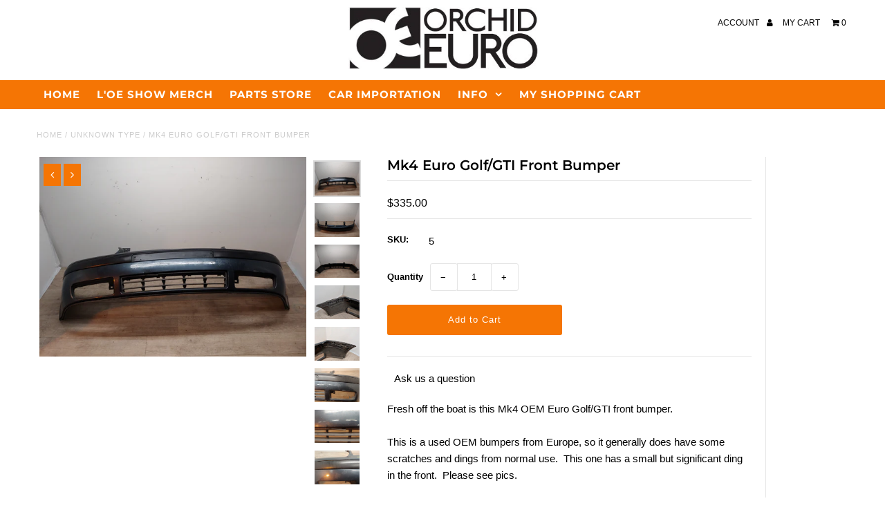

--- FILE ---
content_type: text/html; charset=utf-8
request_url: https://orchideuro.com/products/mk4-euro-golf-gti-front-bumper-3
body_size: 27383
content:
<!DOCTYPE html>
<!--[if lt IE 7 ]><html class="ie ie6" lang="en"> <![endif]-->
<!--[if IE 7 ]><html class="ie ie7" lang="en"> <![endif]-->
<!--[if IE 8 ]><html class="ie ie8" lang="en"> <![endif]-->
<!--[if (gte IE 9)|!(IE)]><!--><html lang="en" class="no-js"> <!--<![endif]-->
<head>
  <meta charset="utf-8" />

  <!-- Add any tracking or verification meta content below this line -->
  <!-- Facebook or Google Analytics tracking should be placed in your Online store > Preferences and not your theme -->

  <!-- Meta content
================================================== -->

  <title>
    Mk4 Euro Golf/GTI Front Bumper &ndash; Orchid Euro
  </title>
  
  <meta name="description" content="Fresh off the boat is this Mk4 OEM Euro Golf/GTI front bumper.This is a used OEM bumpers from Europe, so it generally does have some scratches and dings from normal use.  This one has a small but significant ding in the front.  Please see pics.Unfortunately we do not have the exact color codes. The item in the photo is" />
  
  <link rel="canonical" href="https://orchideuro.com/products/mk4-euro-golf-gti-front-bumper-3" />

  

<meta property="og:type" content="product">
<meta property="og:title" content="Mk4 Euro Golf/GTI Front Bumper">
<meta property="og:url" content="https://orchideuro.com/products/mk4-euro-golf-gti-front-bumper-3">
<meta property="og:description" content="Fresh off the boat is this Mk4 OEM Euro Golf/GTI front bumper.This is a used OEM bumpers from Europe, so it generally does have some scratches and dings from normal use.  This one has a small but significant ding in the front.  Please see pics.Unfortunately we do not have the exact color codes. The item in the photo is the item you will receive.
Pick up in Pottstown PA only. ">

<meta property="og:image" content="http://orchideuro.com/cdn/shop/products/20220104_104808_grande.jpg?v=1665163974">
<meta property="og:image:secure_url" content="https://orchideuro.com/cdn/shop/products/20220104_104808_grande.jpg?v=1665163974">

<meta property="og:image" content="http://orchideuro.com/cdn/shop/products/20220104_104822_grande.jpg?v=1665163973">
<meta property="og:image:secure_url" content="https://orchideuro.com/cdn/shop/products/20220104_104822_grande.jpg?v=1665163973">

<meta property="og:image" content="http://orchideuro.com/cdn/shop/products/20220104_104903_grande.jpg?v=1665163975">
<meta property="og:image:secure_url" content="https://orchideuro.com/cdn/shop/products/20220104_104903_grande.jpg?v=1665163975">

<meta property="og:price:amount" content="335.00">
<meta property="og:price:currency" content="USD">

<meta property="og:site_name" content="Orchid Euro">



<meta name="twitter:card" content="summary">


<meta name="twitter:site" content="@">


<meta name="twitter:title" content="Mk4 Euro Golf/GTI Front Bumper">
<meta name="twitter:description" content="Fresh off the boat is this Mk4 OEM Euro Golf/GTI front bumper.This is a used OEM bumpers from Europe, so it generally does have some scratches and dings from normal use.  This one has a small but sign">
<meta name="twitter:image" content="https://orchideuro.com/cdn/shop/products/20220104_104808_large.jpg?v=1665163974">
<meta name="twitter:image:width" content="480">
<meta name="twitter:image:height" content="480">


  <!-- CSS
================================================== -->

  <link href="//orchideuro.com/cdn/shop/t/2/assets/stylesheet.css?v=36017385876517034901759252154" rel="stylesheet" type="text/css" media="all" />
  <link href="//orchideuro.com/cdn/shop/t/2/assets/font-awesome.css?v=98795270751561101151534448072" rel="stylesheet" type="text/css" media="all" />
  <link href="//orchideuro.com/cdn/shop/t/2/assets/queries.css?v=123096039991273471921534448086" rel="stylesheet" type="text/css" media="all" />

  <!-- Typography
================================================== -->

    
    
  
  
  

  
  

  
    
  
  
     

  
     

  
    

  
       

  
    
  
  
  
  
  
  
  
  
      

  
   
  
  
     
  
  
      

  
   

  
   

  
   

  <!-- JS
================================================== -->

  <script src="//ajax.googleapis.com/ajax/libs/jquery/2.2.4/jquery.min.js" type="text/javascript"></script>
  <script src="//unpkg.com/eventemitter3@latest/umd/eventemitter3.min.js" type="text/javascript"></script>
<script src="//orchideuro.com/cdn/shop/t/2/assets/theme.js?v=40737159406221353441694195130" type="text/javascript"></script>
  <script src="//orchideuro.com/cdn/shopifycloud/storefront/assets/themes_support/option_selection-b017cd28.js" type="text/javascript"></script>
  <script src="//orchideuro.com/cdn/shop/t/2/assets/jquery.fs.shifter.js?v=49917305197206640071534448074" type="text/javascript"></script>
  
  <meta name="viewport" content="width=device-width, initial-scale=1, maximum-scale=1, user-scalable=no">

  <!-- Favicons
================================================== -->

  <link rel="shortcut icon" href="//orchideuro.com/cdn/shop/t/2/assets/favicon.png?v=115177275373855926771565724977">

  

  <script>window.performance && window.performance.mark && window.performance.mark('shopify.content_for_header.start');</script><meta name="google-site-verification" content="j7bSfOb9r-Fo3IeeqgyuUm50SozxmwcOQAt3c1F3Qfc">
<meta name="facebook-domain-verification" content="v22u54qjav5wf4lluxb6qbxlgzptrr">
<meta id="shopify-digital-wallet" name="shopify-digital-wallet" content="/2767781955/digital_wallets/dialog">
<meta name="shopify-checkout-api-token" content="738c68637fff8e188a83e1c2dfd5e311">
<meta id="in-context-paypal-metadata" data-shop-id="2767781955" data-venmo-supported="false" data-environment="production" data-locale="en_US" data-paypal-v4="true" data-currency="USD">
<link rel="alternate" type="application/json+oembed" href="https://orchideuro.com/products/mk4-euro-golf-gti-front-bumper-3.oembed">
<script async="async" src="/checkouts/internal/preloads.js?locale=en-US"></script>
<link rel="preconnect" href="https://shop.app" crossorigin="anonymous">
<script async="async" src="https://shop.app/checkouts/internal/preloads.js?locale=en-US&shop_id=2767781955" crossorigin="anonymous"></script>
<script id="apple-pay-shop-capabilities" type="application/json">{"shopId":2767781955,"countryCode":"US","currencyCode":"USD","merchantCapabilities":["supports3DS"],"merchantId":"gid:\/\/shopify\/Shop\/2767781955","merchantName":"Orchid Euro","requiredBillingContactFields":["postalAddress","email","phone"],"requiredShippingContactFields":["postalAddress","email","phone"],"shippingType":"shipping","supportedNetworks":["visa","masterCard","amex","discover","elo","jcb"],"total":{"type":"pending","label":"Orchid Euro","amount":"1.00"},"shopifyPaymentsEnabled":true,"supportsSubscriptions":true}</script>
<script id="shopify-features" type="application/json">{"accessToken":"738c68637fff8e188a83e1c2dfd5e311","betas":["rich-media-storefront-analytics"],"domain":"orchideuro.com","predictiveSearch":true,"shopId":2767781955,"locale":"en"}</script>
<script>var Shopify = Shopify || {};
Shopify.shop = "orchideuro.myshopify.com";
Shopify.locale = "en";
Shopify.currency = {"active":"USD","rate":"1.0"};
Shopify.country = "US";
Shopify.theme = {"name":"Fashionopolism","id":34435465283,"schema_name":"Fashionopolism","schema_version":"5.4","theme_store_id":141,"role":"main"};
Shopify.theme.handle = "null";
Shopify.theme.style = {"id":null,"handle":null};
Shopify.cdnHost = "orchideuro.com/cdn";
Shopify.routes = Shopify.routes || {};
Shopify.routes.root = "/";</script>
<script type="module">!function(o){(o.Shopify=o.Shopify||{}).modules=!0}(window);</script>
<script>!function(o){function n(){var o=[];function n(){o.push(Array.prototype.slice.apply(arguments))}return n.q=o,n}var t=o.Shopify=o.Shopify||{};t.loadFeatures=n(),t.autoloadFeatures=n()}(window);</script>
<script>
  window.ShopifyPay = window.ShopifyPay || {};
  window.ShopifyPay.apiHost = "shop.app\/pay";
  window.ShopifyPay.redirectState = null;
</script>
<script id="shop-js-analytics" type="application/json">{"pageType":"product"}</script>
<script defer="defer" async type="module" src="//orchideuro.com/cdn/shopifycloud/shop-js/modules/v2/client.init-shop-cart-sync_DlSlHazZ.en.esm.js"></script>
<script defer="defer" async type="module" src="//orchideuro.com/cdn/shopifycloud/shop-js/modules/v2/chunk.common_D16XZWos.esm.js"></script>
<script type="module">
  await import("//orchideuro.com/cdn/shopifycloud/shop-js/modules/v2/client.init-shop-cart-sync_DlSlHazZ.en.esm.js");
await import("//orchideuro.com/cdn/shopifycloud/shop-js/modules/v2/chunk.common_D16XZWos.esm.js");

  window.Shopify.SignInWithShop?.initShopCartSync?.({"fedCMEnabled":true,"windoidEnabled":true});

</script>
<script>
  window.Shopify = window.Shopify || {};
  if (!window.Shopify.featureAssets) window.Shopify.featureAssets = {};
  window.Shopify.featureAssets['shop-js'] = {"shop-cart-sync":["modules/v2/client.shop-cart-sync_DKWYiEUO.en.esm.js","modules/v2/chunk.common_D16XZWos.esm.js"],"init-fed-cm":["modules/v2/client.init-fed-cm_vfPMjZAC.en.esm.js","modules/v2/chunk.common_D16XZWos.esm.js"],"init-shop-email-lookup-coordinator":["modules/v2/client.init-shop-email-lookup-coordinator_CR38P6MB.en.esm.js","modules/v2/chunk.common_D16XZWos.esm.js"],"init-shop-cart-sync":["modules/v2/client.init-shop-cart-sync_DlSlHazZ.en.esm.js","modules/v2/chunk.common_D16XZWos.esm.js"],"shop-cash-offers":["modules/v2/client.shop-cash-offers_CJw4IQ6B.en.esm.js","modules/v2/chunk.common_D16XZWos.esm.js","modules/v2/chunk.modal_UwFWkumu.esm.js"],"shop-toast-manager":["modules/v2/client.shop-toast-manager_BY778Uv6.en.esm.js","modules/v2/chunk.common_D16XZWos.esm.js"],"init-windoid":["modules/v2/client.init-windoid_DVhZdEm3.en.esm.js","modules/v2/chunk.common_D16XZWos.esm.js"],"shop-button":["modules/v2/client.shop-button_D2ZzKUPa.en.esm.js","modules/v2/chunk.common_D16XZWos.esm.js"],"avatar":["modules/v2/client.avatar_BTnouDA3.en.esm.js"],"init-customer-accounts-sign-up":["modules/v2/client.init-customer-accounts-sign-up_CQZUmjGN.en.esm.js","modules/v2/client.shop-login-button_Cu5K-F7X.en.esm.js","modules/v2/chunk.common_D16XZWos.esm.js","modules/v2/chunk.modal_UwFWkumu.esm.js"],"pay-button":["modules/v2/client.pay-button_CcBqbGU7.en.esm.js","modules/v2/chunk.common_D16XZWos.esm.js"],"init-shop-for-new-customer-accounts":["modules/v2/client.init-shop-for-new-customer-accounts_B5DR5JTE.en.esm.js","modules/v2/client.shop-login-button_Cu5K-F7X.en.esm.js","modules/v2/chunk.common_D16XZWos.esm.js","modules/v2/chunk.modal_UwFWkumu.esm.js"],"shop-login-button":["modules/v2/client.shop-login-button_Cu5K-F7X.en.esm.js","modules/v2/chunk.common_D16XZWos.esm.js","modules/v2/chunk.modal_UwFWkumu.esm.js"],"shop-follow-button":["modules/v2/client.shop-follow-button_BX8Slf17.en.esm.js","modules/v2/chunk.common_D16XZWos.esm.js","modules/v2/chunk.modal_UwFWkumu.esm.js"],"init-customer-accounts":["modules/v2/client.init-customer-accounts_DjKkmQ2w.en.esm.js","modules/v2/client.shop-login-button_Cu5K-F7X.en.esm.js","modules/v2/chunk.common_D16XZWos.esm.js","modules/v2/chunk.modal_UwFWkumu.esm.js"],"lead-capture":["modules/v2/client.lead-capture_ChWCg7nV.en.esm.js","modules/v2/chunk.common_D16XZWos.esm.js","modules/v2/chunk.modal_UwFWkumu.esm.js"],"checkout-modal":["modules/v2/client.checkout-modal_DPnpVyv-.en.esm.js","modules/v2/chunk.common_D16XZWos.esm.js","modules/v2/chunk.modal_UwFWkumu.esm.js"],"shop-login":["modules/v2/client.shop-login_leRXJtcZ.en.esm.js","modules/v2/chunk.common_D16XZWos.esm.js","modules/v2/chunk.modal_UwFWkumu.esm.js"],"payment-terms":["modules/v2/client.payment-terms_Bp9K0NXD.en.esm.js","modules/v2/chunk.common_D16XZWos.esm.js","modules/v2/chunk.modal_UwFWkumu.esm.js"]};
</script>
<script id="__st">var __st={"a":2767781955,"offset":-18000,"reqid":"8fcd5915-61a3-4552-b068-4db148112383-1768575443","pageurl":"orchideuro.com\/products\/mk4-euro-golf-gti-front-bumper-3","u":"4bdeb832ec94","p":"product","rtyp":"product","rid":7208469758128};</script>
<script>window.ShopifyPaypalV4VisibilityTracking = true;</script>
<script id="captcha-bootstrap">!function(){'use strict';const t='contact',e='account',n='new_comment',o=[[t,t],['blogs',n],['comments',n],[t,'customer']],c=[[e,'customer_login'],[e,'guest_login'],[e,'recover_customer_password'],[e,'create_customer']],r=t=>t.map((([t,e])=>`form[action*='/${t}']:not([data-nocaptcha='true']) input[name='form_type'][value='${e}']`)).join(','),a=t=>()=>t?[...document.querySelectorAll(t)].map((t=>t.form)):[];function s(){const t=[...o],e=r(t);return a(e)}const i='password',u='form_key',d=['recaptcha-v3-token','g-recaptcha-response','h-captcha-response',i],f=()=>{try{return window.sessionStorage}catch{return}},m='__shopify_v',_=t=>t.elements[u];function p(t,e,n=!1){try{const o=window.sessionStorage,c=JSON.parse(o.getItem(e)),{data:r}=function(t){const{data:e,action:n}=t;return t[m]||n?{data:e,action:n}:{data:t,action:n}}(c);for(const[e,n]of Object.entries(r))t.elements[e]&&(t.elements[e].value=n);n&&o.removeItem(e)}catch(o){console.error('form repopulation failed',{error:o})}}const l='form_type',E='cptcha';function T(t){t.dataset[E]=!0}const w=window,h=w.document,L='Shopify',v='ce_forms',y='captcha';let A=!1;((t,e)=>{const n=(g='f06e6c50-85a8-45c8-87d0-21a2b65856fe',I='https://cdn.shopify.com/shopifycloud/storefront-forms-hcaptcha/ce_storefront_forms_captcha_hcaptcha.v1.5.2.iife.js',D={infoText:'Protected by hCaptcha',privacyText:'Privacy',termsText:'Terms'},(t,e,n)=>{const o=w[L][v],c=o.bindForm;if(c)return c(t,g,e,D).then(n);var r;o.q.push([[t,g,e,D],n]),r=I,A||(h.body.append(Object.assign(h.createElement('script'),{id:'captcha-provider',async:!0,src:r})),A=!0)});var g,I,D;w[L]=w[L]||{},w[L][v]=w[L][v]||{},w[L][v].q=[],w[L][y]=w[L][y]||{},w[L][y].protect=function(t,e){n(t,void 0,e),T(t)},Object.freeze(w[L][y]),function(t,e,n,w,h,L){const[v,y,A,g]=function(t,e,n){const i=e?o:[],u=t?c:[],d=[...i,...u],f=r(d),m=r(i),_=r(d.filter((([t,e])=>n.includes(e))));return[a(f),a(m),a(_),s()]}(w,h,L),I=t=>{const e=t.target;return e instanceof HTMLFormElement?e:e&&e.form},D=t=>v().includes(t);t.addEventListener('submit',(t=>{const e=I(t);if(!e)return;const n=D(e)&&!e.dataset.hcaptchaBound&&!e.dataset.recaptchaBound,o=_(e),c=g().includes(e)&&(!o||!o.value);(n||c)&&t.preventDefault(),c&&!n&&(function(t){try{if(!f())return;!function(t){const e=f();if(!e)return;const n=_(t);if(!n)return;const o=n.value;o&&e.removeItem(o)}(t);const e=Array.from(Array(32),(()=>Math.random().toString(36)[2])).join('');!function(t,e){_(t)||t.append(Object.assign(document.createElement('input'),{type:'hidden',name:u})),t.elements[u].value=e}(t,e),function(t,e){const n=f();if(!n)return;const o=[...t.querySelectorAll(`input[type='${i}']`)].map((({name:t})=>t)),c=[...d,...o],r={};for(const[a,s]of new FormData(t).entries())c.includes(a)||(r[a]=s);n.setItem(e,JSON.stringify({[m]:1,action:t.action,data:r}))}(t,e)}catch(e){console.error('failed to persist form',e)}}(e),e.submit())}));const S=(t,e)=>{t&&!t.dataset[E]&&(n(t,e.some((e=>e===t))),T(t))};for(const o of['focusin','change'])t.addEventListener(o,(t=>{const e=I(t);D(e)&&S(e,y())}));const B=e.get('form_key'),M=e.get(l),P=B&&M;t.addEventListener('DOMContentLoaded',(()=>{const t=y();if(P)for(const e of t)e.elements[l].value===M&&p(e,B);[...new Set([...A(),...v().filter((t=>'true'===t.dataset.shopifyCaptcha))])].forEach((e=>S(e,t)))}))}(h,new URLSearchParams(w.location.search),n,t,e,['guest_login'])})(!0,!0)}();</script>
<script integrity="sha256-4kQ18oKyAcykRKYeNunJcIwy7WH5gtpwJnB7kiuLZ1E=" data-source-attribution="shopify.loadfeatures" defer="defer" src="//orchideuro.com/cdn/shopifycloud/storefront/assets/storefront/load_feature-a0a9edcb.js" crossorigin="anonymous"></script>
<script crossorigin="anonymous" defer="defer" src="//orchideuro.com/cdn/shopifycloud/storefront/assets/shopify_pay/storefront-65b4c6d7.js?v=20250812"></script>
<script data-source-attribution="shopify.dynamic_checkout.dynamic.init">var Shopify=Shopify||{};Shopify.PaymentButton=Shopify.PaymentButton||{isStorefrontPortableWallets:!0,init:function(){window.Shopify.PaymentButton.init=function(){};var t=document.createElement("script");t.src="https://orchideuro.com/cdn/shopifycloud/portable-wallets/latest/portable-wallets.en.js",t.type="module",document.head.appendChild(t)}};
</script>
<script data-source-attribution="shopify.dynamic_checkout.buyer_consent">
  function portableWalletsHideBuyerConsent(e){var t=document.getElementById("shopify-buyer-consent"),n=document.getElementById("shopify-subscription-policy-button");t&&n&&(t.classList.add("hidden"),t.setAttribute("aria-hidden","true"),n.removeEventListener("click",e))}function portableWalletsShowBuyerConsent(e){var t=document.getElementById("shopify-buyer-consent"),n=document.getElementById("shopify-subscription-policy-button");t&&n&&(t.classList.remove("hidden"),t.removeAttribute("aria-hidden"),n.addEventListener("click",e))}window.Shopify?.PaymentButton&&(window.Shopify.PaymentButton.hideBuyerConsent=portableWalletsHideBuyerConsent,window.Shopify.PaymentButton.showBuyerConsent=portableWalletsShowBuyerConsent);
</script>
<script data-source-attribution="shopify.dynamic_checkout.cart.bootstrap">document.addEventListener("DOMContentLoaded",(function(){function t(){return document.querySelector("shopify-accelerated-checkout-cart, shopify-accelerated-checkout")}if(t())Shopify.PaymentButton.init();else{new MutationObserver((function(e,n){t()&&(Shopify.PaymentButton.init(),n.disconnect())})).observe(document.body,{childList:!0,subtree:!0})}}));
</script>
<link id="shopify-accelerated-checkout-styles" rel="stylesheet" media="screen" href="https://orchideuro.com/cdn/shopifycloud/portable-wallets/latest/accelerated-checkout-backwards-compat.css" crossorigin="anonymous">
<style id="shopify-accelerated-checkout-cart">
        #shopify-buyer-consent {
  margin-top: 1em;
  display: inline-block;
  width: 100%;
}

#shopify-buyer-consent.hidden {
  display: none;
}

#shopify-subscription-policy-button {
  background: none;
  border: none;
  padding: 0;
  text-decoration: underline;
  font-size: inherit;
  cursor: pointer;
}

#shopify-subscription-policy-button::before {
  box-shadow: none;
}

      </style>

<script>window.performance && window.performance.mark && window.performance.mark('shopify.content_for_header.end');</script>

<!-- BEGIN app block: shopify://apps/kor-order-limit-quantity/blocks/app-embed/143c1e59-4c01-4de6-ad3e-90b86ada592d -->


<!-- BEGIN app snippet: mc-checkout --><script type="text/javascript">
  
  const mcLimitKORData1 = {};
  
  
  const mcLimitKORData2 = {};
  
  const mcLimitKORData = { ...mcLimitKORData1, ...mcLimitKORData2 };
  
  const mcKorAppSettings = {};
  
  // For add to cart button Click
  var template = "product";
  function jqueryCode() {
    if (template == 'product') {
      document.addEventListener('DOMContentLoaded', () => {
        $('button[name="add"], .btn-addtocart, .buy-buttons__buttons [data-component="button-action"], .add-to-cart, button[data-action="add-to-cart"], button[type="submit"][data-add-to-cart-text]').click(function (e, options) {
          options = options || {};
          if (!options.eventTrigger) {
            e.preventDefault();
            if (addToCartEventStopPropogation.includes(Shopify.shop)) {
              e.stopImmediatePropagation();
            }
            CheckOnAddToCart().then(function (res) {
              if (res.msg != '') {
                showMessage(res.msg);
              } else {
                if (Shopify.shop == "urbanbaristas.myshopify.com") {
                  $('form[action^="/cart/add"]').submit();
                } else {
                  $(e.target).trigger("click", { eventTrigger: true });
                } updateNumberOfProductLimit(res.qty);
              }
            });
          }
        });
        if (typeof mcKorAppSettings != "undefined" && (mcKorAppSettings?.pPage?.addToCart && mcKorAppSettings?.pPage?.addToCart != "")) {
          $(mcKorAppSettings?.pPage?.addToCart).click(function (e, options) {
            options = options || {};
            if (!options.eventTrigger) {
              e.preventDefault();
              if (addToCartEventStopPropogation.includes(Shopify.shop)) {
                e.stopImmediatePropagation();
              }
              CheckOnAddToCart().then(function (res) {
                if (res.msg != '') {
                  showMessage(res.msg);
                } else {
                  $(e.target).trigger("click", { eventTrigger: true });
                  updateNumberOfProductLimit(res.qty);
                }
              });
            }
          });
        }
      });
    }
  }

  function CheckOnAddToCart() {
    return new Promise(function (resolve) {
      jQuery.getJSON("/cart.js", function (cartItems) {

        var res = window.mcproductresponse.data;
        var msg = '';
        var globalMsg = '';
        let variantMsg = "";
        var collectionMsg = '';
        var tagMsg = '';
        var is_global_limit = false,
          is_product_limit = false,
          is_number_collection_limit = false,
          is_tag_limit = false,
          is_variant_limit = false;
        var productMsg = '';
        //var productData = $('form[action^="/cart/add"], form[action$="/cart/add"]').serializeArray();
        var productId = product_id,
          variantId = '',
          qty = '',
          variantqty = '',
          collectionqty = '';

        var productData = $('form[action^="/cart/add"], form[action$="/cart/add"]').serializeArray();
        if (mcKorAppSettings?.pPage?.fmSelecotor) {
          productData = $(mcKorAppSettings?.pPage?.fmSelecotor).serializeArray();
        }

        // get variant id
        const queryString = window.location.search;
        const urlParams = new URLSearchParams(queryString);
        const variant_id = urlParams.get('variant');

        productData.map((product) => {
          if (product.name == 'quantity') {
            qty = variantqty = collectionqty = parseInt(product.value, 10);
          } else if (product.name == 'id') {
            variantId = product.value;
          }
        })

        cartItems.items.map((item) => {
          if (productId == item.product_id) {
            qty = parseInt(item.quantity, 10) + qty;
          }
          if (variantId == item.id) {
            variantqty = parseInt(item.quantity, 10) + variantqty;
          }
        })

        if (res?.tag?.info) {
          var tagMaxQty = res.tag.info.max_limit;
          var tagMinQty = res.tag.info.min_limit;
          if (tagMinQty != 0 && tagMinQty && tagMaxQty != 0 && tagMaxQty) {
            is_tag_limit = true;
            if (qty > tagMaxQty) {
              tagMsg = res.tag.message.upper_limit_msg;
            } else if (qty < tagMinQty) {
              tagMsg = res.tag.message.lower_limit_msg;
            }
          }
        }

        if (res?.number_of_product_limit?.length > 0) {
          is_number_collection_limit = true;
          res.number_of_product_limit.map(collection => {
            if (collectionqty > collection.remaining_max_qty) {
              collectionMsg = collection.max_msg;
            }
          })
        }


        if (variantId && res?.variants?.length > 0) {
          res.variants.forEach((variant) => {
            if (variant.info.id == variantId) {
              let min_qty = variant.info.lower_limit;
              let max_qty = variant.info.purchase_limit;
              if (max_qty != null && max_qty != 0 && max_qty && min_qty != null && min_qty != 0 && min_qty) {
                is_variant_limit = true;
                if (variantqty > max_qty) {
                  variantMsg = variant.message.upper_limit_msg;
                } else if (variantqty < min_qty) {
                  variantMsg = variant.message.lower_limit_msg;
                }
              }
            }
          });
        }

        if (res?.product?.info) {
          var maxQty = res.product.info.purchase_limit;
          var minQty = res.product.info.min_purchase_limit;
          // var lifetimeQty = res.product.info.life_time_limit || 0;

          var lifetimeQty = res.product.info?.remainingQty;
          var remainingQty = res.product.info?.remainingQty;

          if (minQty != 0 && minQty && maxQty != 0 && maxQty) {
            is_product_limit = true;
            if (lifetimeQty != null && lifetimeQty != undefined && qty > remainingQty) {
              productMsg = res.product.message.lifetime_limit_msg;
            } else if (qty > maxQty) {
              productMsg = res.product.message.upper_limit_msg;
            } else if (qty < minQty) {
              productMsg = res.product.message.lower_limit_msg;
            }
          }
        }

        if (res?.global?.info && Object.keys(res.global.message).length > 0) {
          var globalMaxQty = res.global.info.global_limit;
          var globalMinQty = res.global.info.min_global_limit;

          if (globalMaxQty != null && globalMinQty != null) {
            is_global_limit = true;
            if (qty > globalMaxQty) {
              globalMsg = res.global.message.upper_limit_msg;
            } else if (qty < globalMinQty) {
              globalMsg = res.global.message.lower_limit_msg;
            }
          }
        }

        if (res?.priority) {
          for (const [key, value] of Object.entries(res.priority)) {
            if ((value == "COLLECTION_MIN_MAX" || value == "PRODUCT_LIMIT") && is_product_limit) {
              msg = productMsg;
              break;
            }
            if (value == "VARIANT_LIMIT" && is_variant_limit) {
              msg = variantMsg;
              break;
            }
            if (value == "GLOBAL_LIMIT" && is_global_limit) {
              msg = globalMsg;
              break;
            }
            if (value == "TAG_LIMIT" && is_tag_limit) {
              msg = tagMsg;
              break;
            }
          }
        }

        if (is_number_collection_limit) {
          if (msg) {
            msg += "<br>" + collectionMsg;
          } else {
            msg = collectionMsg;
          }
        }

        var response = {
          msg: msg,
          qty: collectionqty
        }
        resolve(response);
      });
    })
  }

  function updateNumberOfProductLimit(qty) {
    qty = parseInt(qty, 10);
    var res = window.mcproductresponse.data;
    if (res?.number_of_product_limit.length > 0) {
      res?.number_of_product_limit.map(collection => {
        collection.remaining_max_qty = parseInt(collection.remaining_max_qty - qty, 10);
      })
    }
    window.mcproductresponse.data = res;
  }
</script><!-- END app snippet --><!-- BEGIN app snippet: mc-product --><script>
  function mcKorGetDateRangeFromLifeSpan(ctx) {
    const now = new Date();

    // Helpers scoped inside
    function startOfDay(date) {
      return new Date(date.getFullYear(), date.getMonth(), date.getDate());
    }

    function endOfDay(date) {
      return new Date(date.getFullYear(), date.getMonth(), date.getDate(), 23, 59, 59, 999);
    }

    function startOfWeek(date) {
      const d = new Date(date);
      const day = d.getDay();
      const diff = d.getDate() - day + (day === 0 ? -6 : 1); // Monday as start
      return startOfDay(new Date(d.setDate(diff)));
    }

    function endOfWeek(date) {
      const start = startOfWeek(date);
      return endOfDay(new Date(start.getFullYear(), start.getMonth(), start.getDate() + 6));
    }

    function startOfMonth(date) {
      return new Date(date.getFullYear(), date.getMonth(), 1);
    }

    function endOfMonth(date) {
      return new Date(date.getFullYear(), date.getMonth() + 1, 0, 23, 59, 59, 999);
    }

    function startOfYear(date) {
      return new Date(date.getFullYear(), 0, 1);
    }

    function endOfYear(date) {
      return new Date(date.getFullYear(), 11, 31, 23, 59, 59, 999);
    }

    // Main logic
    if (ctx.life_span_type === 2) {
      const startDate = startOfDay(new Date(now.getFullYear(), now.getMonth(), now.getDate() - ctx.life_span_days));
      const endDate = endOfDay(now);
      return [startDate, endDate];
    }

    if (ctx.life_span_type === 4) {
      const startDate = endOfDay(new Date(ctx.start_date));
      const endDate = startOfDay(new Date(ctx.end_date));
      const currentDate = now;

      if (currentDate < startDate || currentDate > endDate) {
        return [null, null];
      }

      return [startDate, endDate];
    }

    if (ctx.life_span_type === 5) {
      const intervalSetting = ctx.user_interval;
      if (!intervalSetting) return [null, null];

      const interval = intervalSetting.interval;

      if (interval === "day") {
        return [startOfDay(now), endOfDay(now)];
      }

      if (interval === "week") {
        return [startOfWeek(now), endOfWeek(now)];
      }

      if (interval === "month") {
        return [startOfMonth(now), endOfMonth(now)];
      }

      if (interval === "year") {
        return [startOfYear(now), endOfYear(now)];
      }

      if (["10", "20", "30", "custom"].includes(interval)) {
        let days = 1;
        let start = new Date();

        if (intervalSetting.date) {
          start = new Date(intervalSetting.date);
        }

        if (["10", "20", "30"].includes(interval)) {
          days = parseInt(interval, 10);
        } else if (interval === "custom") {
          days = parseInt(intervalSetting.custom_days || 1, 10);
        }

        const now = new Date();
        if (now < start) return [null, null];

        const diffDays = Math.floor((now - start) / (1000 * 60 * 60 * 24));
        const multiplier = Math.floor(diffDays / days);

        if (multiplier >= 1) {
          start.setDate(start.getDate() + multiplier * days);
        }

        const end = new Date(start);
        end.setDate(start.getDate() + days);

        return [startOfDay(start), endOfDay(end)];
      }
    }

    return [null, null];
  }

  function mcKorAnalyzeOrdersByDateRange(orders, startDate, endDate) {
        let total_order_amount = 0;
        let order_product_data = {};
        let order_variant_data = {};

        orders.forEach(order => {
            const orderDate = new Date(order.created_at);
            if (startDate && endDate && orderDate >= startDate && orderDate <= endDate) {
            total_order_amount += order.total_price;

            order.line_items.forEach(item => {
                // Count product quantity
                if (!order_product_data[item.product_id]) {
                    order_product_data[item.product_id] = 0;
                }
                order_product_data[item.product_id] += item.quantity;

                // Count variant quantity
                if (!order_variant_data[item.variant_id]) {
                    order_variant_data[item.variant_id] = 0;
                }
                order_variant_data[item.variant_id] += item.quantity;
            });
            }
        });

        return {
            total_order_amount,
            order_product_data,
            order_variant_data
        };
  }
</script>



    <script>
        
            var mcCustomerTagsData = null;
            var mc_customer_id = null;
        
        
        var mcProductData = {"id":7208469758128,"title":"Mk4 Euro Golf\/GTI Front Bumper","handle":"mk4-euro-golf-gti-front-bumper-3","description":"\u003cp\u003eFresh off the boat is this Mk4 OEM Euro Golf\/GTI front bumper.\u003cbr\u003e\u003cbr\u003eThis is a used OEM bumpers from Europe, so it generally does have some scratches and dings from normal use.  This one has a small but significant ding in the front.  Please see pics.\u003cbr\u003e\u003cbr\u003eUnfortunately we do not have the exact color codes. The item in the photo is the item you will receive.\u003c\/p\u003e\n\u003cp\u003e\u003cspan\u003ePick up in Pottstown PA only. \u003c\/span\u003e\u003c\/p\u003e","published_at":"2022-10-18T15:24:11-04:00","created_at":"2022-10-07T13:32:51-04:00","vendor":"Orchid Euro","type":"","tags":["Jamie Check"],"price":33500,"price_min":33500,"price_max":33500,"available":true,"price_varies":false,"compare_at_price":null,"compare_at_price_min":0,"compare_at_price_max":0,"compare_at_price_varies":false,"variants":[{"id":42063773630640,"title":"Default Title","option1":"Default Title","option2":null,"option3":null,"sku":"5","requires_shipping":true,"taxable":true,"featured_image":null,"available":true,"name":"Mk4 Euro Golf\/GTI Front Bumper","public_title":null,"options":["Default Title"],"price":33500,"weight":0,"compare_at_price":null,"inventory_management":"shopify","barcode":"","requires_selling_plan":false,"selling_plan_allocations":[]}],"images":["\/\/orchideuro.com\/cdn\/shop\/products\/20220104_104808.jpg?v=1665163974","\/\/orchideuro.com\/cdn\/shop\/products\/20220104_104822.jpg?v=1665163973","\/\/orchideuro.com\/cdn\/shop\/products\/20220104_104903.jpg?v=1665163975","\/\/orchideuro.com\/cdn\/shop\/products\/20220104_104909.jpg?v=1665163974","\/\/orchideuro.com\/cdn\/shop\/products\/20220104_104914.jpg?v=1665163974","\/\/orchideuro.com\/cdn\/shop\/products\/20220104_104944_HDR.jpg?v=1665163973","\/\/orchideuro.com\/cdn\/shop\/products\/20220104_104954_HDR.jpg?v=1665163975","\/\/orchideuro.com\/cdn\/shop\/products\/20220104_105005_HDR.jpg?v=1665163974"],"featured_image":"\/\/orchideuro.com\/cdn\/shop\/products\/20220104_104808.jpg?v=1665163974","options":["Title"],"media":[{"alt":null,"id":24640914751664,"position":1,"preview_image":{"aspect_ratio":1.333,"height":3492,"width":4656,"src":"\/\/orchideuro.com\/cdn\/shop\/products\/20220104_104808.jpg?v=1665163974"},"aspect_ratio":1.333,"height":3492,"media_type":"image","src":"\/\/orchideuro.com\/cdn\/shop\/products\/20220104_104808.jpg?v=1665163974","width":4656},{"alt":null,"id":24640914784432,"position":2,"preview_image":{"aspect_ratio":1.333,"height":3492,"width":4656,"src":"\/\/orchideuro.com\/cdn\/shop\/products\/20220104_104822.jpg?v=1665163973"},"aspect_ratio":1.333,"height":3492,"media_type":"image","src":"\/\/orchideuro.com\/cdn\/shop\/products\/20220104_104822.jpg?v=1665163973","width":4656},{"alt":null,"id":24640914817200,"position":3,"preview_image":{"aspect_ratio":1.333,"height":3492,"width":4656,"src":"\/\/orchideuro.com\/cdn\/shop\/products\/20220104_104903.jpg?v=1665163975"},"aspect_ratio":1.333,"height":3492,"media_type":"image","src":"\/\/orchideuro.com\/cdn\/shop\/products\/20220104_104903.jpg?v=1665163975","width":4656},{"alt":null,"id":24640914849968,"position":4,"preview_image":{"aspect_ratio":1.333,"height":3492,"width":4656,"src":"\/\/orchideuro.com\/cdn\/shop\/products\/20220104_104909.jpg?v=1665163974"},"aspect_ratio":1.333,"height":3492,"media_type":"image","src":"\/\/orchideuro.com\/cdn\/shop\/products\/20220104_104909.jpg?v=1665163974","width":4656},{"alt":null,"id":24640914882736,"position":5,"preview_image":{"aspect_ratio":1.333,"height":3492,"width":4656,"src":"\/\/orchideuro.com\/cdn\/shop\/products\/20220104_104914.jpg?v=1665163974"},"aspect_ratio":1.333,"height":3492,"media_type":"image","src":"\/\/orchideuro.com\/cdn\/shop\/products\/20220104_104914.jpg?v=1665163974","width":4656},{"alt":null,"id":24640914915504,"position":6,"preview_image":{"aspect_ratio":1.333,"height":3492,"width":4656,"src":"\/\/orchideuro.com\/cdn\/shop\/products\/20220104_104944_HDR.jpg?v=1665163973"},"aspect_ratio":1.333,"height":3492,"media_type":"image","src":"\/\/orchideuro.com\/cdn\/shop\/products\/20220104_104944_HDR.jpg?v=1665163973","width":4656},{"alt":null,"id":24640914948272,"position":7,"preview_image":{"aspect_ratio":1.333,"height":3492,"width":4656,"src":"\/\/orchideuro.com\/cdn\/shop\/products\/20220104_104954_HDR.jpg?v=1665163975"},"aspect_ratio":1.333,"height":3492,"media_type":"image","src":"\/\/orchideuro.com\/cdn\/shop\/products\/20220104_104954_HDR.jpg?v=1665163975","width":4656},{"alt":null,"id":24640914981040,"position":8,"preview_image":{"aspect_ratio":1.333,"height":3492,"width":4656,"src":"\/\/orchideuro.com\/cdn\/shop\/products\/20220104_105005_HDR.jpg?v=1665163974"},"aspect_ratio":1.333,"height":3492,"media_type":"image","src":"\/\/orchideuro.com\/cdn\/shop\/products\/20220104_105005_HDR.jpg?v=1665163974","width":4656}],"requires_selling_plan":false,"selling_plan_groups":[],"content":"\u003cp\u003eFresh off the boat is this Mk4 OEM Euro Golf\/GTI front bumper.\u003cbr\u003e\u003cbr\u003eThis is a used OEM bumpers from Europe, so it generally does have some scratches and dings from normal use.  This one has a small but significant ding in the front.  Please see pics.\u003cbr\u003e\u003cbr\u003eUnfortunately we do not have the exact color codes. The item in the photo is the item you will receive.\u003c\/p\u003e\n\u003cp\u003e\u003cspan\u003ePick up in Pottstown PA only. \u003c\/span\u003e\u003c\/p\u003e"};
        var mcPCollectionIds = [];
        mcProductData.collections = [];
        
        var cartCollectionData = {};
        
    
        function mcKorSetProductLimit() {
            const currLocale = "en";
            const defaultMsg = mcLimitKORData.locale_messages['default'];
            var messageObj = {...defaultMsg};
            if(Object.keys(mcLimitKORData.locale_messages).includes(currLocale)) {
                const localeMSg = mcLimitKORData.locale_messages[currLocale];
                Object.keys(localeMSg).map((msgKey) => {
                    if(localeMSg[msgKey]) {
                        messageObj[msgKey] = localeMSg[msgKey];
                        return localeMSg[msgKey]
                    } else {
                        messageObj[msgKey] = defaultMsg[msgKey];
                        return defaultMsg[msgKey];
                    }
                });
            }        
            function prepareMessageMinMaxMultiplyGen(limit, key, vTitle = null, cTitle = null) {
                let pTitle = mcProductData.title;
                function getString(str) {
                    return `{ %-${str}-% }`.replaceAll(" ", "");
                }
                if(vTitle) {
                    pTitle = pTitle + " - " + vTitle;
                }
                if(cTitle) {
                    pTitle = cTitle;
                }
                return messageObj[key]?.replaceAll(getString('limit'), limit).replaceAll(getString("product_title"), pTitle);
            }
            const prLimitData = {};
            prLimitData.priority = mcLimitKORData?.priority?.default_priority;
            prLimitData.global = {
                info: {
                    min_global_limit: mcLimitKORData?.global?.info?.min_limit,
                    global_limit: mcLimitKORData?.global?.info?.max_limit
                },
                message: {}
            }
            prLimitData.global.message.upper_limit_msg = prepareMessageMinMaxMultiplyGen(prLimitData?.global?.info?.global_limit, "general_max_message");
            prLimitData.global.message.lower_limit_msg = prepareMessageMinMaxMultiplyGen(prLimitData?.global?.info?.min_global_limit, "general_min_message");
    
            let pIndex = prLimitData.priority.indexOf("PRODUCT_LIMIT");
            let cIndex = prLimitData.priority.indexOf("COLLECTION_MIN_MAX");
            var pLimit = null;     
            var cLimit = null;     
            if(mcLimitKORData?.products?.info && Object.keys(mcLimitKORData?.products?.info).includes(mcProductData?.id?.toString())) {
                pLimit = mcLimitKORData?.products?.info[mcProductData?.id?.toString()];
            }
            if(mcLimitKORData?.collectionsProducts?.info && Object.keys(mcLimitKORData?.collectionsProducts?.info).includes(mcProductData?.id?.toString())) {
                cLimit = mcLimitKORData?.collectionsProducts?.info[mcProductData?.id?.toString()];
            }
            if(cIndex < pIndex && cLimit) {
                pLimit = {...cLimit};
            }
            if(!pLimit && cLimit) {
                pLimit = {...cLimit};
            }
            if(pLimit && pLimit?.life_time_limit) {
                pLimit.remainingQty = pLimit?.life_time_limit;
            }
            prLimitData.product = {
                info: pLimit,
                message: {}
            }
            if(pLimit) {
                prLimitData.product.message.upper_limit_msg = prepareMessageMinMaxMultiplyGen(prLimitData.product?.info?.purchase_limit, "general_max_message");
                prLimitData.product.message.lower_limit_msg = prepareMessageMinMaxMultiplyGen(prLimitData.product?.info?.min_purchase_limit, "general_min_message");
                prLimitData.product.message.increment_limit_msg = prepareMessageMinMaxMultiplyGen(prLimitData.product?.info?.increment_qty, "general_multiply_message");
                prLimitData.product.message.lifetime_limit_msg = prepareMessageMinMaxMultiplyGen(prLimitData.product?.info?.life_time_limit, "general_lifetime_message");
            }
    
            prLimitData.variants = [];
            var variantLimits = mcLimitKORData?.variants?.info;        
            if(variantLimits) {
                mcProductData.variants?.map((variant) => {
                    const vTitle = variant.title == "Default Title" ? null : variant.title;
                    const vId = `${variant.id}`;                    
                    if(Object.keys(variantLimits).includes(vId)) {
                        let vLimit = variantLimits[vId];
                        vLimit.id = parseInt(vId, 10);
                        const vLimitData = {
                            info: vLimit,
                            message: {}
                        };
                        vLimitData.message.upper_limit_msg = prepareMessageMinMaxMultiplyGen(vLimit?.purchase_limit, "general_max_message", vTitle)
                        vLimitData.message.lower_limit_msg = prepareMessageMinMaxMultiplyGen(vLimit?.lower_limit, "general_min_message", vTitle)
                        vLimitData.message.increment_limit_msg = prepareMessageMinMaxMultiplyGen(vLimit?.increment_qty, "general_multiply_message", vTitle)
                        vLimitData.message.lifetime_limit_msg = prepareMessageMinMaxMultiplyGen(vLimit?.life_time_limit, "general_lifetime_message", vTitle)
                        prLimitData.variants.push({ ...vLimitData });
                    }
                });
            }
            prLimitData.tag = {
                info: null,
                message: {}
            }
            if(mcCustomerTagsData && mcCustomerTagsData?.length && mcLimitKORData.tags) {
                var hasCustomerTag = false;
                for (let i = 0; i < mcCustomerTagsData.length; i++) {
                    const tag = mcCustomerTagsData[i];
                    for (let j = 0; j < mcLimitKORData.tags.length; j++) {
                        const dbTags = mcLimitKORData.tags[j];
                        if(dbTags?.tag_list?.includes(tag)) {
                            hasCustomerTag = true;
                            prLimitData.tag = {
                                info: {
                                    ...dbTags
                                },
                                message: {}
                            };
                            prLimitData.tag.message.upper_limit_msg = prepareMessageMinMaxMultiplyGen(dbTags?.max_limit, "general_max_message");
                            prLimitData.tag.message.lower_limit_msg = prepareMessageMinMaxMultiplyGen(dbTags?.min_limit, "general_min_message");
                            prLimitData.tag.message.increment_limit_msg = prepareMessageMinMaxMultiplyGen(dbTags?.increment_qty, "general_multiply_message");
                            break;
                        }               
                    }
                    if(hasCustomerTag) {
                        break;
                    }
                }
            }
            
            prLimitData.number_of_product_limit = [];
            if(mcLimitKORData?.collections?.info && Object.keys(mcLimitKORData?.collections?.info).length) {
                for (let i = 0; i < mcPCollectionIds.length; i++) {
                    const cId = `${mcPCollectionIds[i]}`;
                    const collInfo = mcProductData.collections[i];
                    if(Object.keys(mcLimitKORData?.collections?.info).includes(cId)) {
                        let cQty = 0;
                        if(Object.keys(cartCollectionData).includes(cId)) {
                            cQty = cartCollectionData[cId].quantity;
                        }
                        const cInfo = mcLimitKORData?.collections?.info[cId];
                        let remaining_max_qty = (cInfo?.purchase_limit || 0) - cQty;
                        let max_msg = prepareMessageMinMaxMultiplyGen(cInfo.purchase_limit, "general_max_message", null, collInfo.title);
                        let min_msg = prepareMessageMinMaxMultiplyGen(cInfo.min_purchase_limit, "general_min_message", null, collInfo.title);
                        prLimitData.number_of_product_limit.push({
                            max_qty: cInfo.purchase_limit,
                            min_qty: cInfo.min_purchase_limit,
                            colllection_id: parseInt(cId, 10),
                            max_msg: max_msg,
                            min_msg: min_msg,
                            remaining_max_qty: remaining_max_qty
                        })
                    }            
                }
            }

            prLimitData.modelDesign = mcLimitKORData?.modelDesign;
            window.mcproductresponse = {
                data: {
                    ...prLimitData
                },
                error: 0
            }

            function setLifeTimeLimit() {
                const shopName= "orchideuro.myshopify.com";
                if(["sonnyangelstore.myshopify.com", "sonnyangelstore-usa.myshopify.com", "sonnyangel-france.myshopify.com"].includes(shopName) && typeof mcKorCustomerOrders != "undefined") {
                    const korAppLifetimeSetting = mcKorAppSettings?.lifetime_limit || {};
                    const [startDate, endDate] = mcKorGetDateRangeFromLifeSpan(korAppLifetimeSetting);
                    const ordersLifetimeData = mcKorAnalyzeOrdersByDateRange(mcKorCustomerOrders, startDate, endDate);
                    const pId = `${mcProductData.id}`;
                    if(Object.keys(ordersLifetimeData.order_product_data).includes(pId)) {
                        const orderQty = ordersLifetimeData.order_product_data[pId];
                        if(window?.mcproductresponse?.data?.product?.info?.life_time_limit) {
                            window.mcproductresponse.data.product.info.remainingQty = window?.mcproductresponse?.data?.product?.info?.life_time_limit - orderQty;
                        }
                    }
                } else {
                    fetch(`/a/cart-update?page=productv2&product_id=${mcProductData.id}`, {
                        method: "get",
                    }).then((res) => {
                        return res.json()
                    }).then((jsonRes) => {
                        if(jsonRes?.status) {
                            const orderQty = jsonRes?.data?.orderQty;
                            if(window?.mcproductresponse?.data?.product?.info?.life_time_limit) {
                                window.mcproductresponse.data.product.info.remainingQty = window?.mcproductresponse?.data?.product?.info?.life_time_limit - orderQty;
                            }
                        }
                    });
                }
            }

            if(mc_customer_id && pLimit?.life_time_limit) {
                setLifeTimeLimit();
            }

            const setModelStyleInterval = setInterval(() => {
                const modalCssdiv = document.getElementById('modelDesignId');
                if (modalCssdiv) {
                    clearInterval(setModelStyleInterval);
                    modalCssdiv.innerHTML = window.mcproductresponse?.data?.modelDesign;
                }
            }, 500);
            const setProductLimitInterval = setInterval(() => {
                if(typeof limitOnProductSuccess == "function") {
                    clearInterval(setProductLimitInterval);
                    limitOnProductSuccess(true);
                }
            }, 500);
            setTimeout(() => {
                clearInterval(setModelStyleInterval);
                clearInterval(setProductLimitInterval);
            }, 5000);       
        }
    </script>
<!-- END app snippet --><!-- BEGIN app snippet: mc-limit --><script>
    if (typeof jQuery == 'undefined') {
        var headTag = document.getElementsByTagName("head")[0];
        var jqTag = document.createElement('script');
        jqTag.type = 'text/javascript';
        jqTag.src = 'https://ajax.googleapis.com/ajax/libs/jquery/3.4.1/jquery.min.js';
        jqTag.defer = 'defer';
        headTag.appendChild(jqTag);
    }
</script>
<script src="https://magecomp.us/js/LimitQtyHelper.js" defer></script>

<div>
    
    <style>
        .close-custom {
            color: #aaa;
            float: right;
            font-size: 28px;
            font-weight: 700;
            margin-right: 4px;
            margin-top: -3px;
            position: absolute;
            top: 0;
            right: 0;
        }
    </style>

    

    <style>
        /*.d-none {
            display: none !important;
        }*/

        .modal-custom {
            display: none;
            position: fixed;
            z-index: 10000;
            left: 0;
            top: 0;
            width: 100%;
            height: 100%;
            overflow: auto;
            background-color: #000;
            background-color: rgba(0, 0, 0, .4)
        }


        .modal-content-custom {
            background-color: #fefefe;
            margin: 15% auto;
            padding: 25px;
            border: 1px solid #888;
            width: fit-content;
            position: relative;
        }


        .close-custom:focus,
        .close-custom:hover {
            color: #000;
            text-decoration: none;
            cursor: pointer
        }

        #mc-loader {
            display: none;
            position: fixed;
            left: 50%;
            top: 50%;
            z-index: 10000;
            width: 150px;
            height: 150px;
            margin: -75px 0 0 -75px;
            border: 16px solid #f3f3f3;
            border-radius: 50%;
            border-top: 16px solid #3498db;
            width: 120px;
            height: 120px;
            -webkit-animation: spin 2s linear infinite;
            animation: spin 2s linear infinite
        }

        @-webkit-keyframes spin {
            0% {
                -webkit-transform: rotate(0)
            }

            100% {
                -webkit-transform: rotate(360deg)
            }
        }

        @keyframes spin {
            0% {
                transform: rotate(0)
            }

            100% {
                transform: rotate(360deg)
            }
        }

        .animate-bottom {
            position: relative;
            -webkit-animation-name: animatebottom;
            -webkit-animation-duration: 1s;
            animation-name: animatebottom;
            animation-duration: 1s
        }

        @-webkit-keyframes animatebottom {
            from {
                bottom: -100px;
                opacity: 0
            }

            to {
                bottom: 0;
                opacity: 1
            }
        }

        @keyframes animatebottom {
            from {
                bottom: -100px;
                opacity: 0
            }

            to {
                bottom: 0;
                opacity: 1
            }
        }

        @media only screen and (max-width: 768px) {
            .modal-content-custom {
                margin-top: 70%;
            }
        }

        #purchase_limit_messages ul {
            list-style: none !important;
        }

        .mc-disabled {
            pointer-events: none;
            opacity: 0.5;
        }
    </style>
    <div id="modelDesignId"></div>
    <div id="mc-loader"></div>
    <div id="myModal" class="modal-custom">
        <div class="modal-content-custom">
            <div id="purchase_limit_messages"></div><span class="close-custom">&times;</span>
        </div>
    </div>
    <script type="text/javascript">

        var template = "product";
        var customer_id = "";
        var product_id = "7208469758128";
        var shopName = "orchideuro.myshopify.com";
        var defaultvariantId = "42063773630640"; //get default variant id when page load
        window.mcproductresponse = {};

        function cartSubmitAndCheckout(formElement) {
            var params = formElement.serializeArray();
            $.ajax({
                url: "/cart",
                type: "post",
                data: params,
                success: function (res) {
                    //window.location.replace('/checkout');
                    
            window.location.replace('/checkout');
            
        },
        error: function (err) {
            console.error(err.responseText);
        }
            });
        }

        function checkLimitOne(e, click = false, trigger = null) {
            e.customer_id = customer_id;
            e.config = {
                locale: Shopify?.locale,
                currency: Shopify?.currency,
                country: Shopify?.country,
            };

            $.ajax({
                type: "POST",
                url: "/a/cart-update",
                dataType: "json",
                data: e,
                success: function (e) {
                    console.log("e...");
                    console.log(e);
                    if (1 == e.error) {
                        var t = "<ul>";
                        $.each(e.messages, function (e, n) {
                            t += "<li>" + n + "</li>"
                        }), t += "</ul>", $("#purchase_limit_messages").html(t), document.getElementById("myModal").style.display = "block"
                        $(".additional-checkout-buttons, .additional_checkout_buttons, .dynamic-checkout__content").addClass("mc-disabled");
                    } else if (click) {
                        //window.location.replace('/checkout');
                        
            window.location.replace('/checkout');
        
                    }
                    else {
            // $(".additional-checkout-buttons").removeClass("mc-disabled");
            $(".additional-checkout-buttons,.additional_checkout_buttons, .dynamic-checkout__content").removeClass("mc-disabled");
        }
        document.getElementById("mc-loader").style.display = "none"
                }
            });
        }

        function myJQueryCode() {
            jqueryCode();
            if (template == 'login') {
                $(document).ready(function () {
                    $("input[name='checkout_url']").attr('value', '/cart');
                });
            }

            var modal = document.getElementById("myModal"),
                span = document.getElementsByClassName("close-custom")[0];

            function checkLimit(e, click = false) {

                e.customer_id = customer_id;
                e.config = {
                    locale: Shopify?.locale,
                    currency: Shopify?.currency,
                    country: Shopify?.country,
                };

                $.ajax({
                    type: "POST",
                    url: "/a/cart-update",
                    dataType: "json",
                    data: e,
                    success: function (e) {
                        console.log("e..k.");
                        console.log(e);
                        let cartUpdateRes = e;
                        var purchaseCartLimitMessages = document.getElementById('modelDesignId');
                        if (purchaseCartLimitMessages && cartUpdateRes?.modelDesign) {
                            purchaseCartLimitMessages.innerHTML = cartUpdateRes.modelDesign;
                        }
                        if (1 == e.error) {
                            var t = "<ul>";
                            $.each(e.messages, function (e, n) {
                                t += "<li>" + n + "</li>"
                            }), t += "</ul>", $("#purchase_limit_messages").html(t), document.getElementById("myModal").style.display = "block"
                            $(".additional-checkout-buttons, .dynamic-checkout__content").addClass("mc-disabled");
                        } else if (click) {
                            // window.location.replace('/checkout');
                            let submitFormEventShop = ["pro-image-sports-at-the-mall-of-america.myshopify.com", "distell-staff-sales.myshopify.com", "trevocorp.myshopify.com"];
                            if (submitFormEventShop.includes(Shopify.shop)) {
                                if (shopName == "distell-staff-sales.myshopify.com") {
                                    if (document.querySelector("#cart").reportValidity()) {
                                        let formElement = 'form[action="/cart"]';
                                        cartSubmitAndCheckout($(formElement));
                                    }
                                } else {
                                    let formElement = 'form[action="/cart"]';
                                    cartSubmitAndCheckout($(formElement));
                                }

                            } else {
                                if (typeof preventDirectCheckout !== "undefined" && !preventDirectCheckout.includes(Shopify.shop)) {
                                    //window.location.replace('/checkout');
                                    
                                window.location.replace('/checkout');
                            
        }
                            }
                        }
        document.getElementById("mc-loader").style.display = "none"
                    }
                });
            }

        // function productLimit(e) {
        //     $.ajax({
        //         type: "POST",
        //         url: "/a/cart-update?page=product",
        //         dataType: "json",
        //         data: { product_id: e },
        //         success: function (e) {
        //             window.mcproductresponse = e;
        //             limitOnProductSuccess(true);
        //         }
        //     });
        // }

        document.getElementsByClassName("close-custom")[0].addEventListener("click", function () {
            document.getElementById("myModal").style.display = "none";
        });

        if (Shopify.shop == 'nghia-nippers-corporation.myshopify.com') {
            $(document).ready(function () {
                $("a[href='/cart']").click(() => {
                    jQuery.getJSON("/cart.js", function (cartItems) {
                        checkLimitOne(cartItems);
                    });
                });
            });
        }

        if (template == 'product') {
            var mcPlusName;
            var mcMinusName;
            var mcQtyInput;
            var mcPlusSelector = [".qty_plus", ".increase", ".plus-btn", ".plus_btn", ".quantity-plus", ".plus", ".qty-plus", ".js--add", ".qty-up", "button[name='plus']", "input[name='plus']", "a[data-quantity='up']", ".js-qty__adjust--plus", "[data-action='increase-quantity']", ".icon-plus", "button[data-action='increase-picker-quantity']", ".inc", ".quantity__button--plus", "[data-quantity-action='increase']", ".quantity-input-plus", ".shopify-product-form [data-update-quantity='plus']", ".product-form__quantity-add-item", ".icon--plus-big", '.qtyplus', '.quantity-selector__button--plus', '.plus_btn', '.quantity-wrapper [data-quantity="up"]', ".ProductForm__QuantitySelector [data-action='increase-quantity']", ".adjust-plus", "button[aria-label='Increase the quantity']", "[data-control='-']", '[data-increase-qty]', '.t4s-quantity-selector is--plus', "button[aria-label='increment']", ".qty-adjuster__up", "button[aria-label='Add']"];
            var mcMinusSelector = [".qty_minus", ".reduced", ".minus-btn", ".minus", ".quantity-minus", ".qty-minus", ".js--minus", ".qty-down", "button[name='minus']", "input[name='minus']", "a[data-quantity='down']", ".js-qty__adjust--minus", "[data-action='decrease-quantity']", ".icon-minus", "button[data-action='decrease-picker-quantity']", ".dec", ".quantity__button--minus", "[data-quantity-action='decrease']", ".quantity-input-minus", ".shopify-product-form [data-update-quantity='minus']", ".product-form__quantity-subtract-item", ".icon--minus-big", '.qtyminus', '.quantity-selector__button--minus', '.minus_btn', '.quantity-wrapper [data-quantity="down"]', ".ProductForm__QuantitySelector [data-action='decrease-quantity']", ".adjust-minus", "button[aria-label='Reduce the quantity']", "[data-control='+']", '[data-decrease-qty]', '.t4s-quantity-selector is--minus', "button[aria-label='decrement']", ".qty-adjuster__down", "button[aria-label='Subtract']"];
            window.mcQtyInputSelector = [".js-qty__num", ".quantity__input", ".quantity", ".quantity-selector", "input[name='quantity']", "input[name='product-quantity']", "#quantity", ".QuantitySelector__CurrentQuantity", ".quantity-selector--product .quantity-selector__value", "input[name='quantity'][class='quantity__input']", ".quantity-input-field", ".shopify-product-form [name='quantity']", ".product-form__input--quantity", "#quantity-selector__input", ".product-form__input--quantity", ".QuantitySelector__CurrentQuantity[name='quantity']", ".quantity_selector quantity-input [name='quantity']", ".product-form .quantity-selector__input", "input[name='quantity'][class='quantity']"];

            // jQuery.getJSON("/cart.js", function (cartItems) {
            //     productLimit(product_id, cartItems);
            // });
            mcKorSetProductLimit();
            const intMCval = setInterval(() => {
                if(typeof updateMcCartQtyFromCart == "function") {
                    updateMcCartQtyFromCart();
                    clearInterval(intMCval);
                }
            }, 1000);

            setTimeout(() => {
                clearInterval(intMCval);
            }, 3000);

            mcPlusSelector.forEach((plus) => {
                if ($(document).find(plus).length > 0) {
                    mcPlusName = $(plus);
                }
            })

            mcMinusSelector.forEach((minus) => {
                if ($(document).find(minus).length > 0) {
                    mcMinusName = $(minus);
                }
            })

            window.mcQtyInputSelector.forEach((input) => {
                if ($(document).find(input).length > 0) {
                    mcQtyInput = $(input);
                }
            })
            
            if (typeof mcKorAppSettings != "undefined" && (mcKorAppSettings?.pPage?.inputQty && mcKorAppSettings?.pPage?.inputQty != "")) {
                jQuery(document).on("change", mcKorAppSettings?.pPage?.inputQty, function (e) {
                    e.preventDefault();
                    e.stopImmediatePropagation();
                    limitOnProductSuccess();
                });
            } else {
                jQuery(document).on("change", mcQtyInput, function (e) {
                    e.preventDefault();
                    e.stopImmediatePropagation();
                    limitOnProductSuccess();
                });
            }
            // For shops 
            let shops = ["aarogyam-wellness-store.myshopify.com", "pharmacy-at-spar-midrand.myshopify.com", "cathrin-walk.myshopify.com", "buffchick.myshopify.com", "masicbeauty.myshopify.com", "trevocorp.myshopify.com", "tapes-tools.myshopify.com", "imprensa-nacional-casa-da-moeda-test.myshopify.com", "denikwholesale.myshopify.com", "gmoco-ohio.myshopify.com", "imprensa-nacional-casa-da-moeda-test.myshopify.com", "d48a1f.myshopify.com", "le-parastore.myshopify.com", "lswiring.myshopify.com", "turkishsouq-shop.myshopify.com", "jainsonslightsonline.myshopify.com", "enzo-pt.myshopify.co", "fcxsport.myshopify.com", "dprimerocol.myshopify.com", "nocelab.myshopify.com", "hybrid-supreme-filter-shop.myshopify.com", "loud-pizza.myshopify.com", "sa-stage.myshopify.com"];
            if (shops.includes(shopName)) {
                if (typeof mcKorAppSettings != "undefined" && (mcKorAppSettings?.pPage?.plusBtn && mcKorAppSettings?.pPage?.plusBtn != "")) {
                    jQuery(document).on("click", mcKorAppSettings?.pPage?.plusBtn, function (e) {
                        limitOnProductSuccess();
                    });
                } else {
                    jQuery(document).on("click", mcPlusName, function (e) {
                        limitOnProductSuccess();
                    });
                }
                if (typeof mcKorAppSettings != "undefined" && (mcKorAppSettings?.pPage?.minusBtn && mcKorAppSettings?.pPage?.minusBtn != "")) {
                    jQuery(document).on("click", mcKorAppSettings?.pPage?.minusBtn, function (e) {
                        limitOnProductSuccess();
                    });
                } else {
                    jQuery(document).on("click", mcMinusName, function (e) {
                        limitOnProductSuccess();
                    });
                }
            }

            $(span).click(function (e) {
                modal.style.display = "none";
                e.preventDefault();
            });
        }

        if (template == 'cart') {

            jQuery.getJSON("/cart.js", function (e) {
                checkLimit(e)
            }), span.onclick = function () {
                modal.style.display = "none"
            }, window.onclick = function (e) {
                e.target == modal && (modal.style.display = "none")
            };
            jQuery(document).on("click", span, function (e) {
                modal.style.display = "none";
            });
        }

        jQuery(document).on("click", "button[name='checkout']", function (e, options) {
            if (!options) {
                document.getElementById("mc-loader").style.display = "block";
                e.preventDefault();
                e.stopImmediatePropagation();
                jQuery.getJSON("/cart.js", function (cartItems) {
                    checkLimit(cartItems, true);
                });
            }
        });

        jQuery(document).on("click", "input[name='checkout']", function (e, options) {
            if (!options) {
                document.getElementById("mc-loader").style.display = "block";
                e.preventDefault();
                e.stopImmediatePropagation();
                jQuery.getJSON("/cart.js", function (cartItems) {
                    checkLimit(cartItems, true);
                });
            }
        });

        // jQuery(document).on("click", span, function (e) {
        //         modal.style.display = "none";
        //     });

        jQuery(document).on("click", "a[href='/checkout']", function (e) {
            document.getElementById("mc-loader").style.display = "block";
            e.preventDefault();
            e.stopImmediatePropagation();
            jQuery.getJSON("/cart.js", function (cartItems) {
                checkLimit(cartItems, true);
            });
        });

        jQuery(document).on("click", "input[name='checkouts']", function (e) {
            document.getElementById("mc-loader").style.display = "block";
            e.preventDefault();
            e.stopImmediatePropagation();
            jQuery.getJSON("/cart.js", function (cartItems) {
                checkLimit(cartItems, true);
            });
        });


        if (template == 'product') {
            if (shopName == 'shop-hamples.myshopify.com') {
                $(document).ready(function () {
                    var className = $(".btn-addtocart");
                    var t = className.clone();
                    t.removeClass("addtocart-js").attr("type", "button").attr('data-mc', "add-to-cart").css({
                        "background": "#a24e4e", "font-family": "'Sen-Bold', sans-serif", "border": "none",
                        "color": "#ffffff", "font-size": "14px", "line-height": "1.0", "font-weight": "400", "letter-spacing": "0.05em", "position": "relative",
                        "outline": "none", "padding": "6px 31px 4px", "display": "inline-flex", "justify-content": "center", "align-items": "center", "text-align": "center",
                    });
                    className.after(t);
                    className.hide();
                    t.on("click", () => {
                        CheckOnAddToCart().then(res => {
                            if (res.msg != '') {
                                showMessage(res.msg);
                            } else {
                                className.trigger("click", { eventTrigger: true });
                                updateNumberOfProductLimit(res.qty);
                            }
                        });
                    });

                    var buttonName = $(".stickyaddtocart");
                    var clone = buttonName.clone();
                    clone.removeClass("btn").attr("type", "button").attr('data-mc', "add-to-cart").css({ "font-family": "'Sen-Bold', sans-serif", "border": "none", "color": "#ffffff", "line-height": "1.0", "letter-spacing": "0.05em", "position": "relative", "justify-content": "center", "align-items": "center", "text-align": "center", "background": "#a24e4e", "font- size": "14px", "padding": "6px 31px 4px", "height": "40px", });
                    buttonName.after(clone);
                    buttonName.hide();
                    clone.on("click", () => {
                        CheckOnAddToCart().then(res => {
                            if (res.msg != '') {
                                showMessage(res.msg);
                            } else {
                                buttonName.trigger("click", { eventTrigger: true });
                                updateNumberOfProductLimit(res.qty);
                            }
                        });
                    });
                });
            }
        }


        if (shopName == '0861banner.myshopify.com') {
            $(document).ready(function () {
                var clone = $('#add-to-cart').clone();
                clone.removeClass("add-to-cart").removeAttr('id').attr("type", "button").attr('data-mc', "add-to-cart").css("padding", '10px 40px').css("line-height", '30px').css("font-size", '14px').css("border-radius", '25px');
                $('#add-to-cart').after(clone);
                $('#add-to-cart').hide();
                clone.on("click", () => {
                    CheckOnAddToCart().then(res => {
                        if (res.msg != '') {
                            showMessage(res.msg);
                        } else {
                            $('#add-to-cart').trigger("click", { eventTrigger: true });
                            updateNumberOfProductLimit(res.qty);
                        }
                    });
                });
            });
        }

        if (shopName == 'imprensa-nacional-casa-da-moeda-test.myshopify.com') {
            $(document).ready(function () {
                var clone = $('.single_add_to_cart_button').clone();
                var clone1 = clone.clone();
                clone1.attr("type", "button").attr('data-mc', "add-to-cart");
                clone.after(clone1);
                clone.hide();
                clone1.on("click", () => {
                    CheckOnAddToCart().then(res => {
                        if (res.msg != '') {
                            showMessage(res.msg);
                        } else {
                            $('.single_add_to_cart_button').trigger("click", { eventTrigger: true });
                            updateNumberOfProductLimit(res.qty);
                        }
                    });
                });
            });
        }

        }

        function productLimit(e, cartItems) {
            const config = {
                locale: Shopify?.locale,
                currency: Shopify?.currency,
                country: Shopify?.country,
            };

            $.ajax({
                type: "POST",
                url: "/a/cart-update?page=product",
                dataType: "json",
                data: { product_id: e, cartItems: cartItems, config },
                success: function (e) {
                    console.log("e..l.");
                    console.log(e);
                    window.mcproductresponse = e;
                    if (window.mcproductresponse?.data?.modelDesign) {
                        var purchaseLimitMessages = document.getElementById('modelDesignId');
                        if (purchaseLimitMessages) {
                            purchaseLimitMessages.innerHTML = window.mcproductresponse?.data?.modelDesign;
                        }
                    }
                    limitOnProductSuccess(true);
                }
            });
        }

        function ifCheckoutNotWorking(e) {
            document.getElementById("mc-loader").style.display = "block";
            e.preventDefault();
            e.stopImmediatePropagation();
            jQuery.getJSON("/cart.js", function (cartItems) {
                checkLimitOne(cartItems, true);
            });
        }

        if (typeof jQuery == 'undefined') {
            var headTag = document.getElementsByTagName("head")[0];
            var jqTag = document.createElement('script');
            jqTag.type = 'text/javascript';
            jqTag.src = 'https://ajax.googleapis.com/ajax/libs/jquery/3.4.1/jquery.min.js';
            jqTag.onload = myJQueryCode;
            headTag.appendChild(jqTag);
        } else {
            myJQueryCode();
        }
    </script>
</div><!-- END app snippet -->

<!-- END app block --><script src="https://cdn.shopify.com/extensions/019b9d59-6e48-7d10-ae9c-39780a15de02/limit-qty-10-69/assets/limit-qty.js" type="text/javascript" defer="defer"></script>
<link href="https://monorail-edge.shopifysvc.com" rel="dns-prefetch">
<script>(function(){if ("sendBeacon" in navigator && "performance" in window) {try {var session_token_from_headers = performance.getEntriesByType('navigation')[0].serverTiming.find(x => x.name == '_s').description;} catch {var session_token_from_headers = undefined;}var session_cookie_matches = document.cookie.match(/_shopify_s=([^;]*)/);var session_token_from_cookie = session_cookie_matches && session_cookie_matches.length === 2 ? session_cookie_matches[1] : "";var session_token = session_token_from_headers || session_token_from_cookie || "";function handle_abandonment_event(e) {var entries = performance.getEntries().filter(function(entry) {return /monorail-edge.shopifysvc.com/.test(entry.name);});if (!window.abandonment_tracked && entries.length === 0) {window.abandonment_tracked = true;var currentMs = Date.now();var navigation_start = performance.timing.navigationStart;var payload = {shop_id: 2767781955,url: window.location.href,navigation_start,duration: currentMs - navigation_start,session_token,page_type: "product"};window.navigator.sendBeacon("https://monorail-edge.shopifysvc.com/v1/produce", JSON.stringify({schema_id: "online_store_buyer_site_abandonment/1.1",payload: payload,metadata: {event_created_at_ms: currentMs,event_sent_at_ms: currentMs}}));}}window.addEventListener('pagehide', handle_abandonment_event);}}());</script>
<script id="web-pixels-manager-setup">(function e(e,d,r,n,o){if(void 0===o&&(o={}),!Boolean(null===(a=null===(i=window.Shopify)||void 0===i?void 0:i.analytics)||void 0===a?void 0:a.replayQueue)){var i,a;window.Shopify=window.Shopify||{};var t=window.Shopify;t.analytics=t.analytics||{};var s=t.analytics;s.replayQueue=[],s.publish=function(e,d,r){return s.replayQueue.push([e,d,r]),!0};try{self.performance.mark("wpm:start")}catch(e){}var l=function(){var e={modern:/Edge?\/(1{2}[4-9]|1[2-9]\d|[2-9]\d{2}|\d{4,})\.\d+(\.\d+|)|Firefox\/(1{2}[4-9]|1[2-9]\d|[2-9]\d{2}|\d{4,})\.\d+(\.\d+|)|Chrom(ium|e)\/(9{2}|\d{3,})\.\d+(\.\d+|)|(Maci|X1{2}).+ Version\/(15\.\d+|(1[6-9]|[2-9]\d|\d{3,})\.\d+)([,.]\d+|)( \(\w+\)|)( Mobile\/\w+|) Safari\/|Chrome.+OPR\/(9{2}|\d{3,})\.\d+\.\d+|(CPU[ +]OS|iPhone[ +]OS|CPU[ +]iPhone|CPU IPhone OS|CPU iPad OS)[ +]+(15[._]\d+|(1[6-9]|[2-9]\d|\d{3,})[._]\d+)([._]\d+|)|Android:?[ /-](13[3-9]|1[4-9]\d|[2-9]\d{2}|\d{4,})(\.\d+|)(\.\d+|)|Android.+Firefox\/(13[5-9]|1[4-9]\d|[2-9]\d{2}|\d{4,})\.\d+(\.\d+|)|Android.+Chrom(ium|e)\/(13[3-9]|1[4-9]\d|[2-9]\d{2}|\d{4,})\.\d+(\.\d+|)|SamsungBrowser\/([2-9]\d|\d{3,})\.\d+/,legacy:/Edge?\/(1[6-9]|[2-9]\d|\d{3,})\.\d+(\.\d+|)|Firefox\/(5[4-9]|[6-9]\d|\d{3,})\.\d+(\.\d+|)|Chrom(ium|e)\/(5[1-9]|[6-9]\d|\d{3,})\.\d+(\.\d+|)([\d.]+$|.*Safari\/(?![\d.]+ Edge\/[\d.]+$))|(Maci|X1{2}).+ Version\/(10\.\d+|(1[1-9]|[2-9]\d|\d{3,})\.\d+)([,.]\d+|)( \(\w+\)|)( Mobile\/\w+|) Safari\/|Chrome.+OPR\/(3[89]|[4-9]\d|\d{3,})\.\d+\.\d+|(CPU[ +]OS|iPhone[ +]OS|CPU[ +]iPhone|CPU IPhone OS|CPU iPad OS)[ +]+(10[._]\d+|(1[1-9]|[2-9]\d|\d{3,})[._]\d+)([._]\d+|)|Android:?[ /-](13[3-9]|1[4-9]\d|[2-9]\d{2}|\d{4,})(\.\d+|)(\.\d+|)|Mobile Safari.+OPR\/([89]\d|\d{3,})\.\d+\.\d+|Android.+Firefox\/(13[5-9]|1[4-9]\d|[2-9]\d{2}|\d{4,})\.\d+(\.\d+|)|Android.+Chrom(ium|e)\/(13[3-9]|1[4-9]\d|[2-9]\d{2}|\d{4,})\.\d+(\.\d+|)|Android.+(UC? ?Browser|UCWEB|U3)[ /]?(15\.([5-9]|\d{2,})|(1[6-9]|[2-9]\d|\d{3,})\.\d+)\.\d+|SamsungBrowser\/(5\.\d+|([6-9]|\d{2,})\.\d+)|Android.+MQ{2}Browser\/(14(\.(9|\d{2,})|)|(1[5-9]|[2-9]\d|\d{3,})(\.\d+|))(\.\d+|)|K[Aa][Ii]OS\/(3\.\d+|([4-9]|\d{2,})\.\d+)(\.\d+|)/},d=e.modern,r=e.legacy,n=navigator.userAgent;return n.match(d)?"modern":n.match(r)?"legacy":"unknown"}(),u="modern"===l?"modern":"legacy",c=(null!=n?n:{modern:"",legacy:""})[u],f=function(e){return[e.baseUrl,"/wpm","/b",e.hashVersion,"modern"===e.buildTarget?"m":"l",".js"].join("")}({baseUrl:d,hashVersion:r,buildTarget:u}),m=function(e){var d=e.version,r=e.bundleTarget,n=e.surface,o=e.pageUrl,i=e.monorailEndpoint;return{emit:function(e){var a=e.status,t=e.errorMsg,s=(new Date).getTime(),l=JSON.stringify({metadata:{event_sent_at_ms:s},events:[{schema_id:"web_pixels_manager_load/3.1",payload:{version:d,bundle_target:r,page_url:o,status:a,surface:n,error_msg:t},metadata:{event_created_at_ms:s}}]});if(!i)return console&&console.warn&&console.warn("[Web Pixels Manager] No Monorail endpoint provided, skipping logging."),!1;try{return self.navigator.sendBeacon.bind(self.navigator)(i,l)}catch(e){}var u=new XMLHttpRequest;try{return u.open("POST",i,!0),u.setRequestHeader("Content-Type","text/plain"),u.send(l),!0}catch(e){return console&&console.warn&&console.warn("[Web Pixels Manager] Got an unhandled error while logging to Monorail."),!1}}}}({version:r,bundleTarget:l,surface:e.surface,pageUrl:self.location.href,monorailEndpoint:e.monorailEndpoint});try{o.browserTarget=l,function(e){var d=e.src,r=e.async,n=void 0===r||r,o=e.onload,i=e.onerror,a=e.sri,t=e.scriptDataAttributes,s=void 0===t?{}:t,l=document.createElement("script"),u=document.querySelector("head"),c=document.querySelector("body");if(l.async=n,l.src=d,a&&(l.integrity=a,l.crossOrigin="anonymous"),s)for(var f in s)if(Object.prototype.hasOwnProperty.call(s,f))try{l.dataset[f]=s[f]}catch(e){}if(o&&l.addEventListener("load",o),i&&l.addEventListener("error",i),u)u.appendChild(l);else{if(!c)throw new Error("Did not find a head or body element to append the script");c.appendChild(l)}}({src:f,async:!0,onload:function(){if(!function(){var e,d;return Boolean(null===(d=null===(e=window.Shopify)||void 0===e?void 0:e.analytics)||void 0===d?void 0:d.initialized)}()){var d=window.webPixelsManager.init(e)||void 0;if(d){var r=window.Shopify.analytics;r.replayQueue.forEach((function(e){var r=e[0],n=e[1],o=e[2];d.publishCustomEvent(r,n,o)})),r.replayQueue=[],r.publish=d.publishCustomEvent,r.visitor=d.visitor,r.initialized=!0}}},onerror:function(){return m.emit({status:"failed",errorMsg:"".concat(f," has failed to load")})},sri:function(e){var d=/^sha384-[A-Za-z0-9+/=]+$/;return"string"==typeof e&&d.test(e)}(c)?c:"",scriptDataAttributes:o}),m.emit({status:"loading"})}catch(e){m.emit({status:"failed",errorMsg:(null==e?void 0:e.message)||"Unknown error"})}}})({shopId: 2767781955,storefrontBaseUrl: "https://orchideuro.com",extensionsBaseUrl: "https://extensions.shopifycdn.com/cdn/shopifycloud/web-pixels-manager",monorailEndpoint: "https://monorail-edge.shopifysvc.com/unstable/produce_batch",surface: "storefront-renderer",enabledBetaFlags: ["2dca8a86"],webPixelsConfigList: [{"id":"512950448","configuration":"{\"config\":\"{\\\"pixel_id\\\":\\\"GT-TNCZKKN\\\",\\\"target_country\\\":\\\"US\\\",\\\"gtag_events\\\":[{\\\"type\\\":\\\"purchase\\\",\\\"action_label\\\":\\\"MC-VV3P4Q8HWV\\\"},{\\\"type\\\":\\\"page_view\\\",\\\"action_label\\\":\\\"MC-VV3P4Q8HWV\\\"},{\\\"type\\\":\\\"view_item\\\",\\\"action_label\\\":\\\"MC-VV3P4Q8HWV\\\"}],\\\"enable_monitoring_mode\\\":false}\"}","eventPayloadVersion":"v1","runtimeContext":"OPEN","scriptVersion":"b2a88bafab3e21179ed38636efcd8a93","type":"APP","apiClientId":1780363,"privacyPurposes":[],"dataSharingAdjustments":{"protectedCustomerApprovalScopes":["read_customer_address","read_customer_email","read_customer_name","read_customer_personal_data","read_customer_phone"]}},{"id":"203653296","configuration":"{\"pixel_id\":\"505517854824767\",\"pixel_type\":\"facebook_pixel\",\"metaapp_system_user_token\":\"-\"}","eventPayloadVersion":"v1","runtimeContext":"OPEN","scriptVersion":"ca16bc87fe92b6042fbaa3acc2fbdaa6","type":"APP","apiClientId":2329312,"privacyPurposes":["ANALYTICS","MARKETING","SALE_OF_DATA"],"dataSharingAdjustments":{"protectedCustomerApprovalScopes":["read_customer_address","read_customer_email","read_customer_name","read_customer_personal_data","read_customer_phone"]}},{"id":"shopify-app-pixel","configuration":"{}","eventPayloadVersion":"v1","runtimeContext":"STRICT","scriptVersion":"0450","apiClientId":"shopify-pixel","type":"APP","privacyPurposes":["ANALYTICS","MARKETING"]},{"id":"shopify-custom-pixel","eventPayloadVersion":"v1","runtimeContext":"LAX","scriptVersion":"0450","apiClientId":"shopify-pixel","type":"CUSTOM","privacyPurposes":["ANALYTICS","MARKETING"]}],isMerchantRequest: false,initData: {"shop":{"name":"Orchid Euro","paymentSettings":{"currencyCode":"USD"},"myshopifyDomain":"orchideuro.myshopify.com","countryCode":"US","storefrontUrl":"https:\/\/orchideuro.com"},"customer":null,"cart":null,"checkout":null,"productVariants":[{"price":{"amount":335.0,"currencyCode":"USD"},"product":{"title":"Mk4 Euro Golf\/GTI Front Bumper","vendor":"Orchid Euro","id":"7208469758128","untranslatedTitle":"Mk4 Euro Golf\/GTI Front Bumper","url":"\/products\/mk4-euro-golf-gti-front-bumper-3","type":""},"id":"42063773630640","image":{"src":"\/\/orchideuro.com\/cdn\/shop\/products\/20220104_104808.jpg?v=1665163974"},"sku":"5","title":"Default Title","untranslatedTitle":"Default Title"}],"purchasingCompany":null},},"https://orchideuro.com/cdn","fcfee988w5aeb613cpc8e4bc33m6693e112",{"modern":"","legacy":""},{"shopId":"2767781955","storefrontBaseUrl":"https:\/\/orchideuro.com","extensionBaseUrl":"https:\/\/extensions.shopifycdn.com\/cdn\/shopifycloud\/web-pixels-manager","surface":"storefront-renderer","enabledBetaFlags":"[\"2dca8a86\"]","isMerchantRequest":"false","hashVersion":"fcfee988w5aeb613cpc8e4bc33m6693e112","publish":"custom","events":"[[\"page_viewed\",{}],[\"product_viewed\",{\"productVariant\":{\"price\":{\"amount\":335.0,\"currencyCode\":\"USD\"},\"product\":{\"title\":\"Mk4 Euro Golf\/GTI Front Bumper\",\"vendor\":\"Orchid Euro\",\"id\":\"7208469758128\",\"untranslatedTitle\":\"Mk4 Euro Golf\/GTI Front Bumper\",\"url\":\"\/products\/mk4-euro-golf-gti-front-bumper-3\",\"type\":\"\"},\"id\":\"42063773630640\",\"image\":{\"src\":\"\/\/orchideuro.com\/cdn\/shop\/products\/20220104_104808.jpg?v=1665163974\"},\"sku\":\"5\",\"title\":\"Default Title\",\"untranslatedTitle\":\"Default Title\"}}]]"});</script><script>
  window.ShopifyAnalytics = window.ShopifyAnalytics || {};
  window.ShopifyAnalytics.meta = window.ShopifyAnalytics.meta || {};
  window.ShopifyAnalytics.meta.currency = 'USD';
  var meta = {"product":{"id":7208469758128,"gid":"gid:\/\/shopify\/Product\/7208469758128","vendor":"Orchid Euro","type":"","handle":"mk4-euro-golf-gti-front-bumper-3","variants":[{"id":42063773630640,"price":33500,"name":"Mk4 Euro Golf\/GTI Front Bumper","public_title":null,"sku":"5"}],"remote":false},"page":{"pageType":"product","resourceType":"product","resourceId":7208469758128,"requestId":"8fcd5915-61a3-4552-b068-4db148112383-1768575443"}};
  for (var attr in meta) {
    window.ShopifyAnalytics.meta[attr] = meta[attr];
  }
</script>
<script class="analytics">
  (function () {
    var customDocumentWrite = function(content) {
      var jquery = null;

      if (window.jQuery) {
        jquery = window.jQuery;
      } else if (window.Checkout && window.Checkout.$) {
        jquery = window.Checkout.$;
      }

      if (jquery) {
        jquery('body').append(content);
      }
    };

    var hasLoggedConversion = function(token) {
      if (token) {
        return document.cookie.indexOf('loggedConversion=' + token) !== -1;
      }
      return false;
    }

    var setCookieIfConversion = function(token) {
      if (token) {
        var twoMonthsFromNow = new Date(Date.now());
        twoMonthsFromNow.setMonth(twoMonthsFromNow.getMonth() + 2);

        document.cookie = 'loggedConversion=' + token + '; expires=' + twoMonthsFromNow;
      }
    }

    var trekkie = window.ShopifyAnalytics.lib = window.trekkie = window.trekkie || [];
    if (trekkie.integrations) {
      return;
    }
    trekkie.methods = [
      'identify',
      'page',
      'ready',
      'track',
      'trackForm',
      'trackLink'
    ];
    trekkie.factory = function(method) {
      return function() {
        var args = Array.prototype.slice.call(arguments);
        args.unshift(method);
        trekkie.push(args);
        return trekkie;
      };
    };
    for (var i = 0; i < trekkie.methods.length; i++) {
      var key = trekkie.methods[i];
      trekkie[key] = trekkie.factory(key);
    }
    trekkie.load = function(config) {
      trekkie.config = config || {};
      trekkie.config.initialDocumentCookie = document.cookie;
      var first = document.getElementsByTagName('script')[0];
      var script = document.createElement('script');
      script.type = 'text/javascript';
      script.onerror = function(e) {
        var scriptFallback = document.createElement('script');
        scriptFallback.type = 'text/javascript';
        scriptFallback.onerror = function(error) {
                var Monorail = {
      produce: function produce(monorailDomain, schemaId, payload) {
        var currentMs = new Date().getTime();
        var event = {
          schema_id: schemaId,
          payload: payload,
          metadata: {
            event_created_at_ms: currentMs,
            event_sent_at_ms: currentMs
          }
        };
        return Monorail.sendRequest("https://" + monorailDomain + "/v1/produce", JSON.stringify(event));
      },
      sendRequest: function sendRequest(endpointUrl, payload) {
        // Try the sendBeacon API
        if (window && window.navigator && typeof window.navigator.sendBeacon === 'function' && typeof window.Blob === 'function' && !Monorail.isIos12()) {
          var blobData = new window.Blob([payload], {
            type: 'text/plain'
          });

          if (window.navigator.sendBeacon(endpointUrl, blobData)) {
            return true;
          } // sendBeacon was not successful

        } // XHR beacon

        var xhr = new XMLHttpRequest();

        try {
          xhr.open('POST', endpointUrl);
          xhr.setRequestHeader('Content-Type', 'text/plain');
          xhr.send(payload);
        } catch (e) {
          console.log(e);
        }

        return false;
      },
      isIos12: function isIos12() {
        return window.navigator.userAgent.lastIndexOf('iPhone; CPU iPhone OS 12_') !== -1 || window.navigator.userAgent.lastIndexOf('iPad; CPU OS 12_') !== -1;
      }
    };
    Monorail.produce('monorail-edge.shopifysvc.com',
      'trekkie_storefront_load_errors/1.1',
      {shop_id: 2767781955,
      theme_id: 34435465283,
      app_name: "storefront",
      context_url: window.location.href,
      source_url: "//orchideuro.com/cdn/s/trekkie.storefront.cd680fe47e6c39ca5d5df5f0a32d569bc48c0f27.min.js"});

        };
        scriptFallback.async = true;
        scriptFallback.src = '//orchideuro.com/cdn/s/trekkie.storefront.cd680fe47e6c39ca5d5df5f0a32d569bc48c0f27.min.js';
        first.parentNode.insertBefore(scriptFallback, first);
      };
      script.async = true;
      script.src = '//orchideuro.com/cdn/s/trekkie.storefront.cd680fe47e6c39ca5d5df5f0a32d569bc48c0f27.min.js';
      first.parentNode.insertBefore(script, first);
    };
    trekkie.load(
      {"Trekkie":{"appName":"storefront","development":false,"defaultAttributes":{"shopId":2767781955,"isMerchantRequest":null,"themeId":34435465283,"themeCityHash":"7785171503508276905","contentLanguage":"en","currency":"USD","eventMetadataId":"2b42ae1c-daea-47fb-846d-5f7424953ce9"},"isServerSideCookieWritingEnabled":true,"monorailRegion":"shop_domain","enabledBetaFlags":["65f19447"]},"Session Attribution":{},"S2S":{"facebookCapiEnabled":false,"source":"trekkie-storefront-renderer","apiClientId":580111}}
    );

    var loaded = false;
    trekkie.ready(function() {
      if (loaded) return;
      loaded = true;

      window.ShopifyAnalytics.lib = window.trekkie;

      var originalDocumentWrite = document.write;
      document.write = customDocumentWrite;
      try { window.ShopifyAnalytics.merchantGoogleAnalytics.call(this); } catch(error) {};
      document.write = originalDocumentWrite;

      window.ShopifyAnalytics.lib.page(null,{"pageType":"product","resourceType":"product","resourceId":7208469758128,"requestId":"8fcd5915-61a3-4552-b068-4db148112383-1768575443","shopifyEmitted":true});

      var match = window.location.pathname.match(/checkouts\/(.+)\/(thank_you|post_purchase)/)
      var token = match? match[1]: undefined;
      if (!hasLoggedConversion(token)) {
        setCookieIfConversion(token);
        window.ShopifyAnalytics.lib.track("Viewed Product",{"currency":"USD","variantId":42063773630640,"productId":7208469758128,"productGid":"gid:\/\/shopify\/Product\/7208469758128","name":"Mk4 Euro Golf\/GTI Front Bumper","price":"335.00","sku":"5","brand":"Orchid Euro","variant":null,"category":"","nonInteraction":true,"remote":false},undefined,undefined,{"shopifyEmitted":true});
      window.ShopifyAnalytics.lib.track("monorail:\/\/trekkie_storefront_viewed_product\/1.1",{"currency":"USD","variantId":42063773630640,"productId":7208469758128,"productGid":"gid:\/\/shopify\/Product\/7208469758128","name":"Mk4 Euro Golf\/GTI Front Bumper","price":"335.00","sku":"5","brand":"Orchid Euro","variant":null,"category":"","nonInteraction":true,"remote":false,"referer":"https:\/\/orchideuro.com\/products\/mk4-euro-golf-gti-front-bumper-3"});
      }
    });


        var eventsListenerScript = document.createElement('script');
        eventsListenerScript.async = true;
        eventsListenerScript.src = "//orchideuro.com/cdn/shopifycloud/storefront/assets/shop_events_listener-3da45d37.js";
        document.getElementsByTagName('head')[0].appendChild(eventsListenerScript);

})();</script>
<script
  defer
  src="https://orchideuro.com/cdn/shopifycloud/perf-kit/shopify-perf-kit-3.0.4.min.js"
  data-application="storefront-renderer"
  data-shop-id="2767781955"
  data-render-region="gcp-us-central1"
  data-page-type="product"
  data-theme-instance-id="34435465283"
  data-theme-name="Fashionopolism"
  data-theme-version="5.4"
  data-monorail-region="shop_domain"
  data-resource-timing-sampling-rate="10"
  data-shs="true"
  data-shs-beacon="true"
  data-shs-export-with-fetch="true"
  data-shs-logs-sample-rate="1"
  data-shs-beacon-endpoint="https://orchideuro.com/api/collect"
></script>
</head>

<body class="gridlock shifter product"><style>
.modal-custom{display:none;position:fixed;z-index:10000;left:0;top:0;width:100%;height:100%;overflow:auto;background-color:#000;background-color:rgba(0,0,0,.4)}.modal-content-custom{background-color:#fefefe;margin:15% auto;padding:20px;border:1px solid #888;width:80%}.close-custom{color:#aaa;float:right;font-size:28px;font-weight:700;margin-right:-10px;margin-top:-45px}.close-custom:focus,.close-custom:hover{color:#000;text-decoration:none;cursor:pointer}#loader{display:none;position:absolute;left:50%;top:50%;z-index:10000;width:150px;height:150px;margin:-75px 0 0 -75px;border:16px solid #f3f3f3;border-radius:50%;border-top:16px solid #3498db;width:120px;height:120px;-webkit-animation:spin 2s linear infinite;animation:spin 2s linear infinite}@-webkit-keyframes spin{0%{-webkit-transform:rotate(0)}100%{-webkit-transform:rotate(360deg)}}@keyframes spin{0%{transform:rotate(0)}100%{transform:rotate(360deg)}}.animate-bottom{position:relative;-webkit-animation-name:animatebottom;-webkit-animation-duration:1s;animation-name:animatebottom;animation-duration:1s}@-webkit-keyframes animatebottom{from{bottom:-100px;opacity:0}to{bottom:0;opacity:1}}@keyframes animatebottom{from{bottom:-100px;opacity:0}to{bottom:0;opacity:1}}
</style>
<div id="loader"></div>
<div id="myModal" class="modal-custom"> <div class="modal-content-custom"> <div id="purchase_limit_messages"></div><span class="close-custom">&times;</span> </div></div>

<script type="text/javascript">  
  
var template = "product";

var customer_id = "";
  
function myJQueryCode() {
  	
	  var modal = document.getElementById("myModal"),
    span = document.getElementsByClassName("close-custom")[0];
  
    function checkLimit(e,click = false) {
       
      e.customer_id = customer_id;
       
       $.ajax({
          type: "POST",
          url: "/a/cart-update",
          dataType: "json",
          data: e,
          success: function(e) {
              if (1 == e.error) {
                  var t = "<ul>";
                  $.each(e.messages, function(e, n) {
                      t += "<li>" + n + "</li>"
                  }), t += "</ul>", $("#purchase_limit_messages").html(t), document.getElementById("myModal").style.display = "block"
              } else if(click) {
                window.location.replace('/checkout');
              }
              document.getElementById("loader").style.display = "none"
          }
      	});
      }
  
  if(template == 'cart'){
  
      jQuery.getJSON("/cart.js", function(e) {
          checkLimit(e)
      }), span.onclick = function() {
          modal.style.display = "none"
      }, window.onclick = function(e) {
          e.target == modal && (modal.style.display = "none")
      };
  }
  
      jQuery(document).on("click","button[name='checkout']",function(e){
        document.getElementById("loader").style.display = "block";
        e.preventDefault();
        jQuery.getJSON("/cart.js", function(cartItems) {
          	checkLimit(cartItems,true);
      	});
      });
  	
  	  jQuery(document).on("click","input[name='checkout']",function(e){
        document.getElementById("loader").style.display = "block";
        e.preventDefault();
        jQuery.getJSON("/cart.js", function(cartItems) {
          	checkLimit(cartItems,true);
      	});
      });
      
      jQuery(document).on("click",span,function(e){
         modal.style.display = "none";
      });
      
        // jQuery(document).on("click","a[href='/checkout']",function(e){
        //     document.getElementById("loader").style.display = "block";
        //     e.preventDefault();
        //     jQuery.getJSON("/cart.js", function(cartItems) {
        //       	checkLimit(cartItems,true);
        //   	});
        // });
      
}
if(typeof jQuery=='undefined') {
    var headTag = document.getElementsByTagName("head")[0];
    var jqTag = document.createElement('script');
    jqTag.type = 'text/javascript';
    jqTag.src = 'https://ajax.googleapis.com/ajax/libs/jquery/3.4.1/jquery.min.js';
    jqTag.onload = myJQueryCode;
    headTag.appendChild(jqTag);
} else {
     myJQueryCode();
}
</script>
  <div id="CartDrawer" class="drawer drawer--right">
  <div class="drawer__header">
    <div class="table-cell">
    <h3>My Cart</h3>
    </div>
    <div class="table-cell">
    <span class="drawer__close js-drawer-close">
        Close
    </span>
    </div>
  </div>
  <div id="CartContainer"></div>
</div>
  <div id="shopify-section-mobile-navigation" class="shopify-section"><nav class="shifter-navigation no-fouc" data-section-id="mobile-navigation" data-section-type="mobile-navigation">
  <div class="search">
    <form action="/search" method="get">
      <input type="text" name="q" id="q" placeholder="SEARCH" />
    </form>
  </div>

  <ul id="accordion">
    
    
    
    <li><a href="/">Home</a></li>
    
    
    
    <li><a href="/collections/loe-show-23">L&#39;oe Show Merch</a></li>
    
    
    
    <li><a href="/collections/all">Parts Store</a></li>
    
    
    
    <li><a href="/pages/car-importation">Car Importation</a></li>
    
    
    
    <li class="accordion-toggle" aria-haspopup="true" aria-expanded="false"><a href="/pages/car-importation">Info</a></li>
    <div class="accordion-content">
      <ul class="sub">
        
        
        <li><a href="/pages/shipping-and-returns">Shipping and Returns</a></li>
        
        
        
        <li><a href="/pages/customer-cars">Customer Cars</a></li>
        
        
        
        <li><a href="/pages/about-us">About Us</a></li>
        
        
      </ul>
    </div>
    
    
    
    <li><a href="https://orchideuro.com/cart">My Shopping Cart</a></li>
    
    
  </ul>
</nav>



</div>
  <div class="shifter-page is-moved-by-drawer" id="PageContainer">
    <div class="page-wrap">
      <div id="shopify-section-header" class="shopify-section"><div class="header-section" data-section-id="header" data-section-type="header-section"><header>
      
      <div id="identity" class="row">
        <div id="logo" class="desktop-4 desktop-push-4 tablet-6 mobile-3">
          
<a href="/">
            <img src="//orchideuro.com/cdn/shop/files/OE_sideways_600x.jpg?v=1613165505" alt="Orchid Euro" itemprop="logo">
          </a>
          
        </div>

        <div class="desktop-4 tablet-6 mobile-3">
          <ul id="cart" class="tablet-3">
            
            <li>
              
              <a href="/account/login">ACCOUNT  <i class="fa fa-user"></i></a>
              
            </li>
            
            
            <li class="cart-overview">
              <a href="/cart" class="site-header__cart-toggle js-drawer-open-right" aria-controls="CartDrawer" aria-expanded="false">
                <span class="cart-words">My Cart</span>
                &nbsp; <i class="fa fa-shopping-cart" aria-hidden="true"></i>
                <span class="CartCount">0</span>
              </a>
            </li>
            <li class="shifter-handle"><i class="fa fa-bars" aria-hidden="true"></i></li>
          </ul>

          <ul id="social-links" class="tablet-3">
            
            
          </ul>
        </div>
      </div>
      
    </header>

    <nav id="nav" >
  
  <div id="navigation" class="row">
    <ul id="nav" class="desktop-12 mobile-3">
      
      

      
      
      
      <li><a href="/" title="">Home</a></li>
      
      

      
      
      
      <li><a href="/collections/loe-show-23" title="">L'oe Show Merch</a></li>
      
      

      
      
      
      <li><a href="/collections/all" title="">Parts Store</a></li>
      
      

      
      
      
      <li><a href="/pages/car-importation" title="">Car Importation</a></li>
      
      

      
      
      
        <!-- How many links to show per column -->
        
        <!-- How many links in this list -->
        
        <!-- Number of links divided by number per column -->
        
        <!-- Modulo balance of total links divided by links per column -->
        
        <!-- Calculate the modulo offset -->
        

        

      <!-- Start math for calculated multi column dropdowns -->
      <li class="dropdown has_sub_menu" aria-haspopup="true" aria-expanded="false"><a href="/pages/car-importation" title="">Info</a>
        
        <ul class="submenu">
        
          <li class="has_sub_menu" aria-haspopup="true" aria-expanded="false"><a href="/pages/shipping-and-returns">Shipping and Returns</a>
             
          </li>
          
          <li class="has_sub_menu" aria-haspopup="true" aria-expanded="false"><a href="/pages/customer-cars">Customer Cars</a>
             
          </li>
          
          <li class="has_sub_menu" aria-haspopup="true" aria-expanded="false"><a href="/pages/about-us">About Us</a>
             
          </li>
          
        </ul>
        
      </li>
      <!-- stop doing the math -->
      
      

      
      
      
      <li><a href="https://orchideuro.com/cart" title="">My Shopping Cart</a></li>
      
      
    </ul>
  </div>
  
</nav>


<style>
  
  #logo img { max-width: 275px; }
  
  #logo {
    text-align: center;
  }

  #top-bar, #top-bar p {
    font-size: 30px;
    font-weight: bold;
  }

  header #q {
    font-size: 12px;
  }

  ul#cart li a {
    font-size: 12px;
    font-weight: normal;
  }

  select.currency-picker {
    font-size: 12px;
    font-weight: normal;
  }

  #logo {
    font-weight: bold;
    font-size: 23px;
    text-transform: uppercase;
  }

  #logo a {
    
  }

  nav {
    
     line-height: 42px;
  }

  
  @media screen and ( min-width: 740px ) and ( max-width: 980px ) {
    ul#social-links {
      text-align: left;
      float: left;
    }
  }
  

</style>

</div>

</div>
      <div class="clear"></div>
      


      
      <div id="content" class="row">
        
          
              <div id="breadcrumb" class="desktop-12">
    <a href="/" class="homepage-link" title="Home">Home</a>
    
    
    <span class="separator"> / </span> 
    Unknown Type
    
    <span class="separator"> / </span>
    <span class="page-title">Mk4 Euro Golf/GTI Front Bumper</span>
    
  </div>
<div class="clear"></div>

          
        
          <div id="shopify-section-product-template" class="shopify-section">

<div itemscope itemtype="http://schema.org/Product"
  id="product-7208469758128"
  class="product-page product-template"
  data-product-id="7208469758128"
  data-section-id="product-template"
  data-section-type="product-section">

  <meta itemprop="url" content="https://orchideuro.com/products/mk4-euro-golf-gti-front-bumper-3">
  <meta itemprop="image" content="//orchideuro.com/cdn/shop/products/20220104_104808_800x.jpg?v=1665163974">

  <div id="mobile-product-photos" class="owl-carousel desktop-hide tablet-hide mobile-3">
  

  <div class="mthumb" data-image-id="32322032304304">
    <img id="7208469758128" class="product__image lazyload lazyload-fade"
      data-src="//orchideuro.com/cdn/shop/products/20220104_104808_{width}x.jpg?v=1665163974"
      data-sizes="auto"
      alt="Mk4 Euro Golf/GTI Front Bumper">

    <noscript>
      <img src="//orchideuro.com/cdn/shop/products/20220104_104808_800x.jpg?v=1665163974" alt="Mk4 Euro Golf/GTI Front Bumper">
    </noscript>
  </div>

  

  <div class="mthumb" data-image-id="32322032173232">
    <img id="7208469758128" class="product__image lazyload lazyload-fade"
      data-src="//orchideuro.com/cdn/shop/products/20220104_104822_{width}x.jpg?v=1665163973"
      data-sizes="auto"
      alt="Mk4 Euro Golf/GTI Front Bumper">

    <noscript>
      <img src="//orchideuro.com/cdn/shop/products/20220104_104822_800x.jpg?v=1665163973" alt="Mk4 Euro Golf/GTI Front Bumper">
    </noscript>
  </div>

  

  <div class="mthumb" data-image-id="32322032435376">
    <img id="7208469758128" class="product__image lazyload lazyload-fade"
      data-src="//orchideuro.com/cdn/shop/products/20220104_104903_{width}x.jpg?v=1665163975"
      data-sizes="auto"
      alt="Mk4 Euro Golf/GTI Front Bumper">

    <noscript>
      <img src="//orchideuro.com/cdn/shop/products/20220104_104903_800x.jpg?v=1665163975" alt="Mk4 Euro Golf/GTI Front Bumper">
    </noscript>
  </div>

  

  <div class="mthumb" data-image-id="32322032271536">
    <img id="7208469758128" class="product__image lazyload lazyload-fade"
      data-src="//orchideuro.com/cdn/shop/products/20220104_104909_{width}x.jpg?v=1665163974"
      data-sizes="auto"
      alt="Mk4 Euro Golf/GTI Front Bumper">

    <noscript>
      <img src="//orchideuro.com/cdn/shop/products/20220104_104909_800x.jpg?v=1665163974" alt="Mk4 Euro Golf/GTI Front Bumper">
    </noscript>
  </div>

  

  <div class="mthumb" data-image-id="32322032238768">
    <img id="7208469758128" class="product__image lazyload lazyload-fade"
      data-src="//orchideuro.com/cdn/shop/products/20220104_104914_{width}x.jpg?v=1665163974"
      data-sizes="auto"
      alt="Mk4 Euro Golf/GTI Front Bumper">

    <noscript>
      <img src="//orchideuro.com/cdn/shop/products/20220104_104914_800x.jpg?v=1665163974" alt="Mk4 Euro Golf/GTI Front Bumper">
    </noscript>
  </div>

  

  <div class="mthumb" data-image-id="32322032206000">
    <img id="7208469758128" class="product__image lazyload lazyload-fade"
      data-src="//orchideuro.com/cdn/shop/products/20220104_104944_HDR_{width}x.jpg?v=1665163973"
      data-sizes="auto"
      alt="Mk4 Euro Golf/GTI Front Bumper">

    <noscript>
      <img src="//orchideuro.com/cdn/shop/products/20220104_104944_HDR_800x.jpg?v=1665163973" alt="Mk4 Euro Golf/GTI Front Bumper">
    </noscript>
  </div>

  

  <div class="mthumb" data-image-id="32322032369840">
    <img id="7208469758128" class="product__image lazyload lazyload-fade"
      data-src="//orchideuro.com/cdn/shop/products/20220104_104954_HDR_{width}x.jpg?v=1665163975"
      data-sizes="auto"
      alt="Mk4 Euro Golf/GTI Front Bumper">

    <noscript>
      <img src="//orchideuro.com/cdn/shop/products/20220104_104954_HDR_800x.jpg?v=1665163975" alt="Mk4 Euro Golf/GTI Front Bumper">
    </noscript>
  </div>

  

  <div class="mthumb" data-image-id="32322032337072">
    <img id="7208469758128" class="product__image lazyload lazyload-fade"
      data-src="//orchideuro.com/cdn/shop/products/20220104_105005_HDR_{width}x.jpg?v=1665163974"
      data-sizes="auto"
      alt="Mk4 Euro Golf/GTI Front Bumper">

    <noscript>
      <img src="//orchideuro.com/cdn/shop/products/20220104_105005_HDR_800x.jpg?v=1665163974" alt="Mk4 Euro Golf/GTI Front Bumper">
    </noscript>
  </div>


</div>

  <div id="product-photos" class="desktop-5 tablet-3 mobile-hide" data-product-gallery>





<div class="product-main-images desktop-10 tablet-6 mobile-3">
  <div class="product-image-container" style="padding-bottom: 75.0%;" >
    
      
      

      <div class="product-main-image selected" data-image-id="32322032304304">
        <a class="product-fancybox" rel="product-images"  href="//orchideuro.com/cdn/shop/products/20220104_104808_2400x.jpg?v=1665163974">
          <img id="7208469758128" class="product__image lazyload lazyload-fade"
            src="//orchideuro.com/cdn/shop/products/20220104_104808_300x.jpg?v=1665163974"
            data-src="//orchideuro.com/cdn/shop/products/20220104_104808_{width}x.jpg?v=1665163974"
            data-sizes="auto"
            data-zoom-src="//orchideuro.com/cdn/shop/products/20220104_104808_2400x.jpg?v=1665163974"
            alt="Mk4 Euro Golf/GTI Front Bumper">
        </a>
        <noscript>
          <img id="7208469758128" class="product-main-image" src="//orchideuro.com/cdn/shopifycloud/storefront/assets/no-image-2048-a2addb12_800x.gif" alt='Mk4 Euro Golf/GTI Front Bumper'/>
        </noscript>
      </div>
    
      
      

      <div class="product-main-image " data-image-id="32322032173232">
        <a class="product-fancybox" rel="product-images"  href="//orchideuro.com/cdn/shop/products/20220104_104822_2400x.jpg?v=1665163973">
          <img id="7208469758128" class="product__image lazyload lazyload-fade"
            src="//orchideuro.com/cdn/shop/products/20220104_104822_300x.jpg?v=1665163973"
            data-src="//orchideuro.com/cdn/shop/products/20220104_104822_{width}x.jpg?v=1665163973"
            data-sizes="auto"
            data-zoom-src="//orchideuro.com/cdn/shop/products/20220104_104822_2400x.jpg?v=1665163973"
            alt="Mk4 Euro Golf/GTI Front Bumper">
        </a>
        <noscript>
          <img id="7208469758128" class="product-main-image" src="//orchideuro.com/cdn/shopifycloud/storefront/assets/no-image-2048-a2addb12_800x.gif" alt='Mk4 Euro Golf/GTI Front Bumper'/>
        </noscript>
      </div>
    
      
      

      <div class="product-main-image " data-image-id="32322032435376">
        <a class="product-fancybox" rel="product-images"  href="//orchideuro.com/cdn/shop/products/20220104_104903_2400x.jpg?v=1665163975">
          <img id="7208469758128" class="product__image lazyload lazyload-fade"
            src="//orchideuro.com/cdn/shop/products/20220104_104903_300x.jpg?v=1665163975"
            data-src="//orchideuro.com/cdn/shop/products/20220104_104903_{width}x.jpg?v=1665163975"
            data-sizes="auto"
            data-zoom-src="//orchideuro.com/cdn/shop/products/20220104_104903_2400x.jpg?v=1665163975"
            alt="Mk4 Euro Golf/GTI Front Bumper">
        </a>
        <noscript>
          <img id="7208469758128" class="product-main-image" src="//orchideuro.com/cdn/shopifycloud/storefront/assets/no-image-2048-a2addb12_800x.gif" alt='Mk4 Euro Golf/GTI Front Bumper'/>
        </noscript>
      </div>
    
      
      

      <div class="product-main-image " data-image-id="32322032271536">
        <a class="product-fancybox" rel="product-images"  href="//orchideuro.com/cdn/shop/products/20220104_104909_2400x.jpg?v=1665163974">
          <img id="7208469758128" class="product__image lazyload lazyload-fade"
            src="//orchideuro.com/cdn/shop/products/20220104_104909_300x.jpg?v=1665163974"
            data-src="//orchideuro.com/cdn/shop/products/20220104_104909_{width}x.jpg?v=1665163974"
            data-sizes="auto"
            data-zoom-src="//orchideuro.com/cdn/shop/products/20220104_104909_2400x.jpg?v=1665163974"
            alt="Mk4 Euro Golf/GTI Front Bumper">
        </a>
        <noscript>
          <img id="7208469758128" class="product-main-image" src="//orchideuro.com/cdn/shopifycloud/storefront/assets/no-image-2048-a2addb12_800x.gif" alt='Mk4 Euro Golf/GTI Front Bumper'/>
        </noscript>
      </div>
    
      
      

      <div class="product-main-image " data-image-id="32322032238768">
        <a class="product-fancybox" rel="product-images"  href="//orchideuro.com/cdn/shop/products/20220104_104914_2400x.jpg?v=1665163974">
          <img id="7208469758128" class="product__image lazyload lazyload-fade"
            src="//orchideuro.com/cdn/shop/products/20220104_104914_300x.jpg?v=1665163974"
            data-src="//orchideuro.com/cdn/shop/products/20220104_104914_{width}x.jpg?v=1665163974"
            data-sizes="auto"
            data-zoom-src="//orchideuro.com/cdn/shop/products/20220104_104914_2400x.jpg?v=1665163974"
            alt="Mk4 Euro Golf/GTI Front Bumper">
        </a>
        <noscript>
          <img id="7208469758128" class="product-main-image" src="//orchideuro.com/cdn/shopifycloud/storefront/assets/no-image-2048-a2addb12_800x.gif" alt='Mk4 Euro Golf/GTI Front Bumper'/>
        </noscript>
      </div>
    
      
      

      <div class="product-main-image " data-image-id="32322032206000">
        <a class="product-fancybox" rel="product-images"  href="//orchideuro.com/cdn/shop/products/20220104_104944_HDR_2400x.jpg?v=1665163973">
          <img id="7208469758128" class="product__image lazyload lazyload-fade"
            src="//orchideuro.com/cdn/shop/products/20220104_104944_HDR_300x.jpg?v=1665163973"
            data-src="//orchideuro.com/cdn/shop/products/20220104_104944_HDR_{width}x.jpg?v=1665163973"
            data-sizes="auto"
            data-zoom-src="//orchideuro.com/cdn/shop/products/20220104_104944_HDR_2400x.jpg?v=1665163973"
            alt="Mk4 Euro Golf/GTI Front Bumper">
        </a>
        <noscript>
          <img id="7208469758128" class="product-main-image" src="//orchideuro.com/cdn/shopifycloud/storefront/assets/no-image-2048-a2addb12_800x.gif" alt='Mk4 Euro Golf/GTI Front Bumper'/>
        </noscript>
      </div>
    
      
      

      <div class="product-main-image " data-image-id="32322032369840">
        <a class="product-fancybox" rel="product-images"  href="//orchideuro.com/cdn/shop/products/20220104_104954_HDR_2400x.jpg?v=1665163975">
          <img id="7208469758128" class="product__image lazyload lazyload-fade"
            src="//orchideuro.com/cdn/shop/products/20220104_104954_HDR_300x.jpg?v=1665163975"
            data-src="//orchideuro.com/cdn/shop/products/20220104_104954_HDR_{width}x.jpg?v=1665163975"
            data-sizes="auto"
            data-zoom-src="//orchideuro.com/cdn/shop/products/20220104_104954_HDR_2400x.jpg?v=1665163975"
            alt="Mk4 Euro Golf/GTI Front Bumper">
        </a>
        <noscript>
          <img id="7208469758128" class="product-main-image" src="//orchideuro.com/cdn/shopifycloud/storefront/assets/no-image-2048-a2addb12_800x.gif" alt='Mk4 Euro Golf/GTI Front Bumper'/>
        </noscript>
      </div>
    
      
      

      <div class="product-main-image " data-image-id="32322032337072">
        <a class="product-fancybox" rel="product-images"  href="//orchideuro.com/cdn/shop/products/20220104_105005_HDR_2400x.jpg?v=1665163974">
          <img id="7208469758128" class="product__image lazyload lazyload-fade"
            src="//orchideuro.com/cdn/shop/products/20220104_105005_HDR_300x.jpg?v=1665163974"
            data-src="//orchideuro.com/cdn/shop/products/20220104_105005_HDR_{width}x.jpg?v=1665163974"
            data-sizes="auto"
            data-zoom-src="//orchideuro.com/cdn/shop/products/20220104_105005_HDR_2400x.jpg?v=1665163974"
            alt="Mk4 Euro Golf/GTI Front Bumper">
        </a>
        <noscript>
          <img id="7208469758128" class="product-main-image" src="//orchideuro.com/cdn/shopifycloud/storefront/assets/no-image-2048-a2addb12_800x.gif" alt='Mk4 Euro Golf/GTI Front Bumper'/>
        </noscript>
      </div>
    
  </div>
</div><div id="thumbnail-gallery" class="product-thumbnails desktop-2 tablet-6 mobile-3" data-slider-type="right">
   <div class="thumbnail-slider">
    
      

      <div class="product-thumbnail selected" data-image-id="32322032304304">
        <img class="lazyload lazyload-fade"
          src="//orchideuro.com/cdn/shop/products/20220104_104808_200x.jpg?v=1665163974"
          data-src="//orchideuro.com/cdn/shop/products/20220104_104808_{width}x.jpg?v=1665163974"
          data-sizes="auto"
          data-image-id="32322032304304"
          alt="Mk4 Euro Golf/GTI Front Bumper">

        <noscript>
          <img src="//orchideuro.com/cdn/shop/products/20220104_104808_200x.jpg?v=1665163974" alt="Mk4 Euro Golf/GTI Front Bumper" />
        </noscript>
      </div>
    
      

      <div class="product-thumbnail " data-image-id="32322032173232">
        <img class="lazyload lazyload-fade"
          src="//orchideuro.com/cdn/shop/products/20220104_104822_200x.jpg?v=1665163973"
          data-src="//orchideuro.com/cdn/shop/products/20220104_104822_{width}x.jpg?v=1665163973"
          data-sizes="auto"
          data-image-id="32322032173232"
          alt="Mk4 Euro Golf/GTI Front Bumper">

        <noscript>
          <img src="//orchideuro.com/cdn/shop/products/20220104_104822_200x.jpg?v=1665163973" alt="Mk4 Euro Golf/GTI Front Bumper" />
        </noscript>
      </div>
    
      

      <div class="product-thumbnail " data-image-id="32322032435376">
        <img class="lazyload lazyload-fade"
          src="//orchideuro.com/cdn/shop/products/20220104_104903_200x.jpg?v=1665163975"
          data-src="//orchideuro.com/cdn/shop/products/20220104_104903_{width}x.jpg?v=1665163975"
          data-sizes="auto"
          data-image-id="32322032435376"
          alt="Mk4 Euro Golf/GTI Front Bumper">

        <noscript>
          <img src="//orchideuro.com/cdn/shop/products/20220104_104903_200x.jpg?v=1665163975" alt="Mk4 Euro Golf/GTI Front Bumper" />
        </noscript>
      </div>
    
      

      <div class="product-thumbnail " data-image-id="32322032271536">
        <img class="lazyload lazyload-fade"
          src="//orchideuro.com/cdn/shop/products/20220104_104909_200x.jpg?v=1665163974"
          data-src="//orchideuro.com/cdn/shop/products/20220104_104909_{width}x.jpg?v=1665163974"
          data-sizes="auto"
          data-image-id="32322032271536"
          alt="Mk4 Euro Golf/GTI Front Bumper">

        <noscript>
          <img src="//orchideuro.com/cdn/shop/products/20220104_104909_200x.jpg?v=1665163974" alt="Mk4 Euro Golf/GTI Front Bumper" />
        </noscript>
      </div>
    
      

      <div class="product-thumbnail " data-image-id="32322032238768">
        <img class="lazyload lazyload-fade"
          src="//orchideuro.com/cdn/shop/products/20220104_104914_200x.jpg?v=1665163974"
          data-src="//orchideuro.com/cdn/shop/products/20220104_104914_{width}x.jpg?v=1665163974"
          data-sizes="auto"
          data-image-id="32322032238768"
          alt="Mk4 Euro Golf/GTI Front Bumper">

        <noscript>
          <img src="//orchideuro.com/cdn/shop/products/20220104_104914_200x.jpg?v=1665163974" alt="Mk4 Euro Golf/GTI Front Bumper" />
        </noscript>
      </div>
    
      

      <div class="product-thumbnail " data-image-id="32322032206000">
        <img class="lazyload lazyload-fade"
          src="//orchideuro.com/cdn/shop/products/20220104_104944_HDR_200x.jpg?v=1665163973"
          data-src="//orchideuro.com/cdn/shop/products/20220104_104944_HDR_{width}x.jpg?v=1665163973"
          data-sizes="auto"
          data-image-id="32322032206000"
          alt="Mk4 Euro Golf/GTI Front Bumper">

        <noscript>
          <img src="//orchideuro.com/cdn/shop/products/20220104_104944_HDR_200x.jpg?v=1665163973" alt="Mk4 Euro Golf/GTI Front Bumper" />
        </noscript>
      </div>
    
      

      <div class="product-thumbnail " data-image-id="32322032369840">
        <img class="lazyload lazyload-fade"
          src="//orchideuro.com/cdn/shop/products/20220104_104954_HDR_200x.jpg?v=1665163975"
          data-src="//orchideuro.com/cdn/shop/products/20220104_104954_HDR_{width}x.jpg?v=1665163975"
          data-sizes="auto"
          data-image-id="32322032369840"
          alt="Mk4 Euro Golf/GTI Front Bumper">

        <noscript>
          <img src="//orchideuro.com/cdn/shop/products/20220104_104954_HDR_200x.jpg?v=1665163975" alt="Mk4 Euro Golf/GTI Front Bumper" />
        </noscript>
      </div>
    
      

      <div class="product-thumbnail " data-image-id="32322032337072">
        <img class="lazyload lazyload-fade"
          src="//orchideuro.com/cdn/shop/products/20220104_105005_HDR_200x.jpg?v=1665163974"
          data-src="//orchideuro.com/cdn/shop/products/20220104_105005_HDR_{width}x.jpg?v=1665163974"
          data-sizes="auto"
          data-image-id="32322032337072"
          alt="Mk4 Euro Golf/GTI Front Bumper">

        <noscript>
          <img src="//orchideuro.com/cdn/shop/products/20220104_105005_HDR_200x.jpg?v=1665163974" alt="Mk4 Euro Golf/GTI Front Bumper" />
        </noscript>
      </div>
    
   </div>
  </div>
  
    <div class="main-image-navigation">
      <span class="prev-image"><i class="fa fa-angle-left"></i></span>
      <span class="next-image"><i class="fa fa-angle-right"></i></span>
    </div>
  

</div>

  <div id="product-right" class="desktop-7 tablet-3 mobile-3">

    <div id="product-description" class="desktop-10 tablet-6 mobile-3">
      

      

      <h1 itemprop="name">
        Mk4 Euro Golf/GTI Front Bumper
      </h1>

      <div itemprop="offers" itemscope itemtype="http://schema.org/Offer">
        <meta itemprop="priceCurrency" content="USD">
        <link itemprop="availability" href="http://schema.org/InStock">
        

        



<form method="post" action="/cart/add" id="AddToCartForm" accept-charset="UTF-8" class="product_form" enctype="multipart/form-data" data-product-form="
          { &quot;money_format&quot;: &quot;${{amount}}&quot;,
            &quot;enable_history&quot;: true,
            &quot;currency_switcher_enabled&quot;: false,
            &quot;sold_out&quot;: &quot;Sold Out&quot;,
            &quot;button&quot;: &quot;Add to Cart&quot;,
            &quot;unavailable&quot;: &quot;Unavailable&quot;
          }
        "><input type="hidden" name="form_type" value="product" /><input type="hidden" name="utf8" value="✓" />
  <script class="product-json" type="application/json">
    {"id":7208469758128,"title":"Mk4 Euro Golf\/GTI Front Bumper","handle":"mk4-euro-golf-gti-front-bumper-3","description":"\u003cp\u003eFresh off the boat is this Mk4 OEM Euro Golf\/GTI front bumper.\u003cbr\u003e\u003cbr\u003eThis is a used OEM bumpers from Europe, so it generally does have some scratches and dings from normal use.  This one has a small but significant ding in the front.  Please see pics.\u003cbr\u003e\u003cbr\u003eUnfortunately we do not have the exact color codes. The item in the photo is the item you will receive.\u003c\/p\u003e\n\u003cp\u003e\u003cspan\u003ePick up in Pottstown PA only. \u003c\/span\u003e\u003c\/p\u003e","published_at":"2022-10-18T15:24:11-04:00","created_at":"2022-10-07T13:32:51-04:00","vendor":"Orchid Euro","type":"","tags":["Jamie Check"],"price":33500,"price_min":33500,"price_max":33500,"available":true,"price_varies":false,"compare_at_price":null,"compare_at_price_min":0,"compare_at_price_max":0,"compare_at_price_varies":false,"variants":[{"id":42063773630640,"title":"Default Title","option1":"Default Title","option2":null,"option3":null,"sku":"5","requires_shipping":true,"taxable":true,"featured_image":null,"available":true,"name":"Mk4 Euro Golf\/GTI Front Bumper","public_title":null,"options":["Default Title"],"price":33500,"weight":0,"compare_at_price":null,"inventory_management":"shopify","barcode":"","requires_selling_plan":false,"selling_plan_allocations":[]}],"images":["\/\/orchideuro.com\/cdn\/shop\/products\/20220104_104808.jpg?v=1665163974","\/\/orchideuro.com\/cdn\/shop\/products\/20220104_104822.jpg?v=1665163973","\/\/orchideuro.com\/cdn\/shop\/products\/20220104_104903.jpg?v=1665163975","\/\/orchideuro.com\/cdn\/shop\/products\/20220104_104909.jpg?v=1665163974","\/\/orchideuro.com\/cdn\/shop\/products\/20220104_104914.jpg?v=1665163974","\/\/orchideuro.com\/cdn\/shop\/products\/20220104_104944_HDR.jpg?v=1665163973","\/\/orchideuro.com\/cdn\/shop\/products\/20220104_104954_HDR.jpg?v=1665163975","\/\/orchideuro.com\/cdn\/shop\/products\/20220104_105005_HDR.jpg?v=1665163974"],"featured_image":"\/\/orchideuro.com\/cdn\/shop\/products\/20220104_104808.jpg?v=1665163974","options":["Title"],"media":[{"alt":null,"id":24640914751664,"position":1,"preview_image":{"aspect_ratio":1.333,"height":3492,"width":4656,"src":"\/\/orchideuro.com\/cdn\/shop\/products\/20220104_104808.jpg?v=1665163974"},"aspect_ratio":1.333,"height":3492,"media_type":"image","src":"\/\/orchideuro.com\/cdn\/shop\/products\/20220104_104808.jpg?v=1665163974","width":4656},{"alt":null,"id":24640914784432,"position":2,"preview_image":{"aspect_ratio":1.333,"height":3492,"width":4656,"src":"\/\/orchideuro.com\/cdn\/shop\/products\/20220104_104822.jpg?v=1665163973"},"aspect_ratio":1.333,"height":3492,"media_type":"image","src":"\/\/orchideuro.com\/cdn\/shop\/products\/20220104_104822.jpg?v=1665163973","width":4656},{"alt":null,"id":24640914817200,"position":3,"preview_image":{"aspect_ratio":1.333,"height":3492,"width":4656,"src":"\/\/orchideuro.com\/cdn\/shop\/products\/20220104_104903.jpg?v=1665163975"},"aspect_ratio":1.333,"height":3492,"media_type":"image","src":"\/\/orchideuro.com\/cdn\/shop\/products\/20220104_104903.jpg?v=1665163975","width":4656},{"alt":null,"id":24640914849968,"position":4,"preview_image":{"aspect_ratio":1.333,"height":3492,"width":4656,"src":"\/\/orchideuro.com\/cdn\/shop\/products\/20220104_104909.jpg?v=1665163974"},"aspect_ratio":1.333,"height":3492,"media_type":"image","src":"\/\/orchideuro.com\/cdn\/shop\/products\/20220104_104909.jpg?v=1665163974","width":4656},{"alt":null,"id":24640914882736,"position":5,"preview_image":{"aspect_ratio":1.333,"height":3492,"width":4656,"src":"\/\/orchideuro.com\/cdn\/shop\/products\/20220104_104914.jpg?v=1665163974"},"aspect_ratio":1.333,"height":3492,"media_type":"image","src":"\/\/orchideuro.com\/cdn\/shop\/products\/20220104_104914.jpg?v=1665163974","width":4656},{"alt":null,"id":24640914915504,"position":6,"preview_image":{"aspect_ratio":1.333,"height":3492,"width":4656,"src":"\/\/orchideuro.com\/cdn\/shop\/products\/20220104_104944_HDR.jpg?v=1665163973"},"aspect_ratio":1.333,"height":3492,"media_type":"image","src":"\/\/orchideuro.com\/cdn\/shop\/products\/20220104_104944_HDR.jpg?v=1665163973","width":4656},{"alt":null,"id":24640914948272,"position":7,"preview_image":{"aspect_ratio":1.333,"height":3492,"width":4656,"src":"\/\/orchideuro.com\/cdn\/shop\/products\/20220104_104954_HDR.jpg?v=1665163975"},"aspect_ratio":1.333,"height":3492,"media_type":"image","src":"\/\/orchideuro.com\/cdn\/shop\/products\/20220104_104954_HDR.jpg?v=1665163975","width":4656},{"alt":null,"id":24640914981040,"position":8,"preview_image":{"aspect_ratio":1.333,"height":3492,"width":4656,"src":"\/\/orchideuro.com\/cdn\/shop\/products\/20220104_105005_HDR.jpg?v=1665163974"},"aspect_ratio":1.333,"height":3492,"media_type":"image","src":"\/\/orchideuro.com\/cdn\/shop\/products\/20220104_105005_HDR.jpg?v=1665163974","width":4656}],"requires_selling_plan":false,"selling_plan_groups":[],"content":"\u003cp\u003eFresh off the boat is this Mk4 OEM Euro Golf\/GTI front bumper.\u003cbr\u003e\u003cbr\u003eThis is a used OEM bumpers from Europe, so it generally does have some scratches and dings from normal use.  This one has a small but significant ding in the front.  Please see pics.\u003cbr\u003e\u003cbr\u003eUnfortunately we do not have the exact color codes. The item in the photo is the item you will receive.\u003c\/p\u003e\n\u003cp\u003e\u003cspan\u003ePick up in Pottstown PA only. \u003c\/span\u003e\u003c\/p\u003e"}
  </script><div id="product-price">
    <span class="product-price" itemprop="price">
      <span class="money">$335.00</span>
    </span>
    
  </div><div class="clear"></div>

  
      <select id="product-select-7208469758128" name="id" style="display: none;">
        
          <option value="42063773630640" selected="selected">
            Default Title - $335.00
          </option>
        
      </select>
    
  <div class="clear"></div>

  
  <div class="sku">
    <label style="line-height: 1.6em;">SKU:</label> <span class="variant_sku">5</span>
  </div><div class="clear"></div>
  

  
    <div id="product-add">
      
      <div class="quanity-select">
        <label for="quantity">Quantity</label>
        <input min="1" type="number" id="quantity" name="quantity" value="1" />
      </div>
      

      
      <input type="submit" name="button" class="add clearfix AddtoCart" value="Add to Cart"  />
      

    </div>
    <p class="add-to-cart-msg"></p>
  
  <div class="clear"></div>
<input type="hidden" name="product-id" value="7208469758128" /><input type="hidden" name="section-id" value="product-template" /></form>


        
          <ul id="popups">
            
            
            
            
              <li class="last">
                <a href="#pop-four" class="fancybox">
                  Ask us a question
                </a>
              </li>
            
          </ul>

          <div id="pop-one" class="product-page-popup" style="display: none">
            
          </div>

          <div id="pop-two" class="product-page-popup" style="display: none">
            
          </div>

          <div id="pop-three" class="product-page-popup" style="display: none">
            
          </div>

          <div id="pop-four" class="product-page-popup" style="display: none">
            <form method="post" action="/contact#contact_form" id="contact_form" accept-charset="UTF-8" class="contact-form"><input type="hidden" name="form_type" value="contact" /><input type="hidden" name="utf8" value="✓" />




 
<div id="contactFormWrapper">
    <p>
      <label>Name</label>
      <input type="text" id="contactFormName" name="contact[name]" placeholder="Name" />
    </p>
    <p>
      <label>Email</label>
      <input type="email" id="contactFormEmail" name="contact[email]" placeholder="Email" />
    </p>
    <p>
      <label>Phone Number</label>
      <input type="text" id="contactFormTelephone" name="contact[phone]" placeholder="Phone Number" />
    </p> 

  <input type="hidden" name="contact[product]" value="Mk4 Euro Golf/GTI Front Bumper">
  <input type="hidden" name="contact[producturl]" value="https://orchideuro.com//products/mk4-euro-golf-gti-front-bumper-3">

    <p>
      <label>Message</label>
      <textarea rows="15" cols="90" id="contactFormMessage" name="contact[body]" placeholder="Message"></textarea>
    </p>
  <p>
      <input type="submit" id="contactFormSubmit" class="secondary button" value="Send" />
  </p>            
</div><!-- contactWrapper -->

</form>
          </div>
        
      </div>

      

      
        <div class="rte">
        <p>Fresh off the boat is this Mk4 OEM Euro Golf/GTI front bumper.<br><br>This is a used OEM bumpers from Europe, so it generally does have some scratches and dings from normal use.  This one has a small but significant ding in the front.  Please see pics.<br><br>Unfortunately we do not have the exact color codes. The item in the photo is the item you will receive.</p>
<p><span>Pick up in Pottstown PA only. </span></p>
        </div>
      

      
        <div class="desc">
          <div class="share-icons">
  <span class="share-text">Share:</span>
  <a href="//www.facebook.com/sharer.php?u=https://orchideuro.com/products/mk4-euro-golf-gti-front-bumper-3" class="facebook" target="_blank"><i class="fa fa-facebook fa-2x"></i></a>
  <a href="//twitter.com/home?status=https://orchideuro.com/products/mk4-euro-golf-gti-front-bumper-3 via @" title="Share on Twitter" target="_blank" class="twitter"><i class="fa fa-twitter fa-2x"></i></a>
  
  <a target="blank" href="//pinterest.com/pin/create/button/?url=https://orchideuro.com/products/mk4-euro-golf-gti-front-bumper-3&amp;media=http://orchideuro.com/cdn/shop/products/20220104_104808_1024x1024.jpg?v=1665163974" title="Pin This Product" class="pintrest"><i class="fa fa-pinterest fa-2x"></i></a>
  

  
</div>

        </div>
      
      
    </div>
    
      
        <div id="related" class="desktop-2 tablet-hide mobile-hide">
          <!-- Solution brought to you by Caroline Schnapp -->
<!-- See this: http://wiki.shopify.com/Related_Products -->









        </div>
      
    
  </div>

  <div class="clear"></div>
  
    

    <div id="looked-at" class="desktop-12 mobile-hide">
      <div id="recently-viewed-products" class="collection clearfix" style="display:none">
  <h4>You also Viewed</h4>
</div>


<script id="recently-viewed-product-template"  type="text/x-jquery-tmpl">
<div id="product-${handle}" class="desktop-2 tablet-1 mobile-half">
  <div class="image">
    <a href="${url}" class="cy">
      <img src="${Shopify.resizeImage(featured_image, "medium")}" />
  </a>
  </div>
  </div>
</script>


<script type="text/javascript" charset="utf-8">
  //<![CDATA[

  // Including jQuery conditionnally.
  if (typeof jQuery === 'undefined') {
    document.write("\u003cscript src=\"\/\/ajax.googleapis.com\/ajax\/libs\/jquery\/1\/jquery.min.js\" type=\"text\/javascript\"\u003e\u003c\/script\u003e");
    document.write('<script type="text/javascript">jQuery.noConflict();<\/script>');
  }

  // Including api.jquery.js conditionnally.
  if (typeof Shopify.resizeImage === 'undefined') {
    document.write("\u003cscript src=\"\/\/orchideuro.com\/cdn\/shopifycloud\/storefront\/assets\/themes_support\/api.jquery-7ab1a3a4.js\" type=\"text\/javascript\"\u003e\u003c\/script\u003e");
  }

  //]]>
</script>

<script src="//ajax.aspnetcdn.com/ajax/jquery.templates/beta1/jquery.tmpl.min.js" type="text/javascript"></script>
<script src="//orchideuro.com/cdn/shop/t/2/assets/jquery.products.min.js?v=69449650225931047071534448075" type="text/javascript"></script>

<script type="text/javascript" charset="utf-8">
  //<![CDATA[

  Shopify.Products.showRecentlyViewed( { howManyToShow:6 } );

  //]]>
</script>

<style>

  /* Some styles to get you started */

  .collection {
    clear: both;
    padding-top: 20px;
  }

  .collection .product {
    float: left;
    text-align: center;
    margin-bottom: 0;
    padding: 0;
    position: relative; /* used to display absolutely positioned sale tag */
    overflow: hidden;
  }

  .collection .product.last {
    margin-right: 0;
  }

  .collection .product .image {
    border: 1px solid #e5e5e5;
    margin-bottom: 10px;
    overflow: hidden;
  }

  .collection .product .cy {
    display: block;
    margin: 0 auto;
  }

  .collection .product .image img {
  }

  .collection .product .title {
    display: block;
    line-height: 16px;
    font-size: 12px;
    font-weight: 700;
  }

  .collection .product .price {
    display: block;
    line-height: 16px;
    font-size: 11px;
    font-weight: normal;
  }

  /* new clearfix */
  .clearfix:after {
    visibility: hidden;
    display: block;
    font-size: 0;
    content: " ";
    clear: both;
    height: 0;
  }
  * html .clearfix             { zoom: 1; } /* IE6 */
  *:first-child+html .clearfix { zoom: 1; } /* IE7 */

</style>
    </div>
  
</div>


<style>
  
    .thumbnail-gallery {
      float: right;
    }
    .main-image-navigation {
      left: 10px;
    }
  
  
  
  
    #product-description,
    .product-description {
      border-right: 1px solid #e5e5e5;
      padding-right: 20px;
    }
  
  
  
    .selector-wrapper {
      display: none;
    }

    .single-option-selector {
      opacity: 0;
      display: none;
    }
  
  
    .swatch .color label {
      min-width: 34px !important;
      width: 34px !important;
      border-radius: 50%;
      outline: 0 !important;
    }
  
  
    #product-description .zoom-box {
      left: 48%;
    }
  
  
</style>


</div>
      </div>
      
    </div>  <!-- close the page-wrap class -->
    <div id="shopify-section-footer" class="shopify-section"><div class="footer-section" data-section-id="footer" data-section-type="footer-section">
<footer>
  <div class="row">
    
    
    
    <div class="desktop-6 tablet-3 mobile-3">
      <div class="section-title">
        <h4>About</h4>
      </div>
      <p>Orchid Euro was established in 2010 and is located in Pottstown, PA.  We are car nerds that specialize in vehicle logistics, and with a whole lot of brain space taken up by obscure part numbers and information.</p>
    </div>
    
    
    
    <div class="desktop-6 tablet-3 mobile-3">
      <div class="section-title">
        <h4>Contact Us</h4>
      </div>
      <p>843 Queen Street</p><p>Pottstown, PA 19464<br/><br/>European Car Imports : import@orchideuro.com</p><p>General Contact : sales@orchideuro.com</p>
    </div>
    
    
  </div>
  <div class="clear"></div>
  <div class="sub-footer row">
    <div class="desktop-6 tablet-3 mobile-3 left-side">
     <div>&#169; 2019 Orchid Euro LLC</div>
    </div>
    <div id="payment" class="desktop-6 tablet-3 mobile-3 right-side">
      
    </div>
  </div>

</footer>

</div>


</div>
  </div> <!-- close the shifter-page class -->


  
  

  <a href="#" class="scrollup"><i class="icon-chevron-up icon-2x"></i></a>

  <!-- Begin Recently Viewed Products -->
  <script type="text/javascript" charset="utf-8">
    //<![CDATA[
    // Including api.jquery.js conditionnally.
    if (typeof Shopify.resizeImage === 'undefined') {
      document.write("\u003cscript src=\"\/\/orchideuro.com\/cdn\/shopifycloud\/storefront\/assets\/themes_support\/api.jquery-7ab1a3a4.js\" type=\"text\/javascript\"\u003e\u003c\/script\u003e");
    }
    //]]>
  </script>
  <script src="//ajax.aspnetcdn.com/ajax/jquery.templates/beta1/jquery.tmpl.min.js" type="text/javascript"></script>
  <script src="//orchideuro.com/cdn/shop/t/2/assets/jquery.products.min.js?v=69449650225931047071534448075" type="text/javascript"></script>

  
  <script type="text/javascript" charset="utf-8">
    //<![CDATA[
    Shopify.Products.recordRecentlyViewed();
    //]]>
    $('input, textarea').placeholder();
  </script>
  
  

  
    <script src="//orchideuro.com/cdn/shop/t/2/assets/handlebars.min.js?v=79044469952368397291534448073" type="text/javascript"></script>
    <!-- /snippets/ajax-cart-template.liquid -->

  <script id="CartTemplate" type="text/template">

  
    <form action="/cart" method="post" novalidate class="cart ajaxcart">
      <div class="ajaxcart__inner">
        {{#items}}
        <div class="ajaxcart__product">
          <div class="ajaxcart row" data-line="{{line}}">

              <div class="grid__item desktop-4 tablet-2 mobile-1">
                <a href="{{url}}" class="ajaxcart__product-image"><img src="{{img}}" alt=""></a>
              </div>
              <div class="desktop-8 tablet-4 mobile-2">
                <p>
                  <a href="{{url}}" class="ajaxcart__product-name">{{name}}</a>
                  {{#if variation}}
                    <span class="ajaxcart__product-meta">{{variation}}</span>
                  {{/if}}
                  {{#properties}}
                    {{#each this}}
                      {{#if this}}
                        <span class="ajaxcart__product-meta">{{@key}}: {{this}}</span>
                      {{/if}}
                    {{/each}}
                  {{/properties}}
                  
                </p>
                <p><strong>{{{price}}}</strong></p>

                <div class="display-table">
                  <div class="display-table-cell">
                    <div class="ajaxcart__qty">
                      <button type="button" class="ajaxcart__qty-adjust ajaxcart__qty--minus quantity-increment" data-id="{{id}}" data-qty="{{itemMinus}}" data-line="{{line}}">
                        <span>&minus;</span>
                      </button>
                      <input type="text" name="updates[]" class="ajaxcart__qty-num" value="{{itemQty}}" min="0" data-id="{{id}}" data-line="{{line}}" aria-label="quantity" pattern="[0-9]*">
                      <button type="button" class="ajaxcart__qty-adjust ajaxcart__qty--plus quantity-increment" data-id="{{id}}" data-line="{{line}}" data-qty="{{itemAdd}}">                        
                        <span>+</span>
                      </button>
                    </div>
                  </div>
                </div>
              </div>

          </div>
        </div>
        {{/items}}

        
          <div>
            <label for="CartSpecialInstructions">Please leave special instructions below:</label>
            <textarea name="note" class="input-full" id="CartSpecialInstructions">{{ note }}</textarea>
          </div>
        
      </div>
      <div class="ajaxcart__footer row">

          <div class="desktop-half tablet-half mobile-half">
            <p><strong>Subtotal</strong></p>
          </div>
          <div class="desktop-half tablet-half mobile-half">
            <p class="text-right"><strong>{{{totalPrice}}}</strong></p>
          </div>

        <p class="text-center">Shipping calculated at check out</p>
        <button type="submit" class="cart__checkout" name="checkout">
          Check Out &rarr;
        </button>
        
          <div class="additional_checkout_buttons"><div class="dynamic-checkout__content" id="dynamic-checkout-cart" data-shopify="dynamic-checkout-cart"> <shopify-accelerated-checkout-cart wallet-configs="[{&quot;supports_subs&quot;:true,&quot;supports_def_opts&quot;:false,&quot;name&quot;:&quot;shop_pay&quot;,&quot;wallet_params&quot;:{&quot;shopId&quot;:2767781955,&quot;merchantName&quot;:&quot;Orchid Euro&quot;,&quot;personalized&quot;:true}},{&quot;supports_subs&quot;:true,&quot;supports_def_opts&quot;:false,&quot;name&quot;:&quot;paypal&quot;,&quot;wallet_params&quot;:{&quot;shopId&quot;:2767781955,&quot;countryCode&quot;:&quot;US&quot;,&quot;merchantName&quot;:&quot;Orchid Euro&quot;,&quot;phoneRequired&quot;:true,&quot;companyRequired&quot;:false,&quot;shippingType&quot;:&quot;shipping&quot;,&quot;shopifyPaymentsEnabled&quot;:true,&quot;hasManagedSellingPlanState&quot;:false,&quot;requiresBillingAgreement&quot;:false,&quot;merchantId&quot;:&quot;WMNAM422P3QZL&quot;,&quot;sdkUrl&quot;:&quot;https://www.paypal.com/sdk/js?components=buttons\u0026commit=false\u0026currency=USD\u0026locale=en_US\u0026client-id=AbasDhzlU0HbpiStJiN1KRJ_cNJJ7xYBip7JJoMO0GQpLi8ePNgdbLXkC7_KMeyTg8tnAKW4WKrh9qmf\u0026merchant-id=WMNAM422P3QZL\u0026intent=authorize&quot;}}]" access-token="738c68637fff8e188a83e1c2dfd5e311" buyer-country="US" buyer-locale="en" buyer-currency="USD" shop-id="2767781955" cart-id="764570a9f2970fc27426b0e4319c0bd2" enabled-flags="[&quot;ae0f5bf6&quot;]" > <div class="wallet-button-wrapper"> <ul class='wallet-cart-grid wallet-cart-grid--skeleton' role="list" data-shopify-buttoncontainer="true"> <li data-testid='grid-cell' class='wallet-cart-button-container'><div class='wallet-cart-button wallet-cart-button__skeleton' role='button' disabled aria-hidden='true'>&nbsp</div></li><li data-testid='grid-cell' class='wallet-cart-button-container'><div class='wallet-cart-button wallet-cart-button__skeleton' role='button' disabled aria-hidden='true'>&nbsp</div></li> </ul> </div> </shopify-accelerated-checkout-cart> <small id="shopify-buyer-consent" class="hidden" aria-hidden="true" data-consent-type="subscription"> One or more of the items in your cart is a recurring or deferred purchase. By continuing, I agree to the <span id="shopify-subscription-policy-button">cancellation policy</span> and authorize you to charge my payment method at the prices, frequency and dates listed on this page until my order is fulfilled or I cancel, if permitted. </small> </div></div>
        
      </div>
    </form>
  
  </script>
  <script id="AjaxQty" type="text/template">
  
    <div class="ajaxcart__qty">
      <button type="button" class="ajaxcart__qty-adjust ajaxcart__qty--minus icon-fallback-text" data-id="{{id}}" data-qty="{{itemMinus}}">
        <span class="icon icon-minus" aria-hidden="true"></span>
        <span class="fallback-text">&minus;</span>
      </button>
      <input type="text" class="ajaxcart__qty-num" value="{{itemQty}}" min="0" data-id="{{id}}" aria-label="quantity" pattern="[0-9]*">
      <button type="button" class="ajaxcart__qty-adjust ajaxcart__qty--plus icon-fallback-text" data-id="{{id}}" data-qty="{{itemAdd}}">
        <span class="icon icon-plus" aria-hidden="true"></span>
        <span class="fallback-text">+</span>
      </button>
    </div>
  
  </script>
  <script id="JsQty" type="text/template">
  
    <div class="js-qty">
      <button type="button" class="js-qty__adjust js-qty__adjust--minus quantity-increment" data-id="{{id}}" data-qty="{{itemMinus}}">
        <span>&minus;</span>
      </button>
      <input type="text" class="js-qty__num" value="{{itemQty}}" min="1" data-id="{{id}}" aria-label="quantity" pattern="[0-9]*" name="{{inputName}}" id="{{inputId}}">
      <button type="button" class="js-qty__adjust js-qty__adjust--plus quantity-increment" data-id="{{id}}" data-qty="{{itemAdd}}">
        <span>+</span>
      </button>
    </div>
  
  </script>



    <script src="//orchideuro.com/cdn/shop/t/2/assets/ajax-cart.js?v=12428780755131728271534448086" type="text/javascript"></script>
    <script>
      jQuery(function($) {
        ajaxCart.init({
          formSelector: '.product_form',
          cartContainer: '#CartContainer',
          addToCartSelector: '.AddtoCart',
          cartCountSelector: '.CartCount',
          cartCostSelector: '.CartCost',
          moneyFormat: "${{amount}}"
       });
      });
      jQuery('body').on('ajaxCart.afterCartLoad', function(evt, cart) {
        // Bind to 'ajaxCart.afterCartLoad' to run any javascript after the cart has loaded in the DOM
        timber.RightDrawer.open();
      });
      
    </script>
  

  <!-- Responsive Images -->
  <script src="//orchideuro.com/cdn/shop/t/2/assets/ls.rias.min.js?v=14027706847819641431534448075" type="text/javascript"></script>
  <script src="//orchideuro.com/cdn/shop/t/2/assets/ls.bgset.min.js?v=67534032352881377061534448075" type="text/javascript"></script>
  <script src="//orchideuro.com/cdn/shop/t/2/assets/lazysizes.min.js?v=103527812519802870601534448075" type="text/javascript"></script>

  <script>
      document.documentElement.className =
         document.documentElement.className.replace("no-js","js");
  </script>
  <!-- Add any additional scripts below this line -->


</body>
</html>
